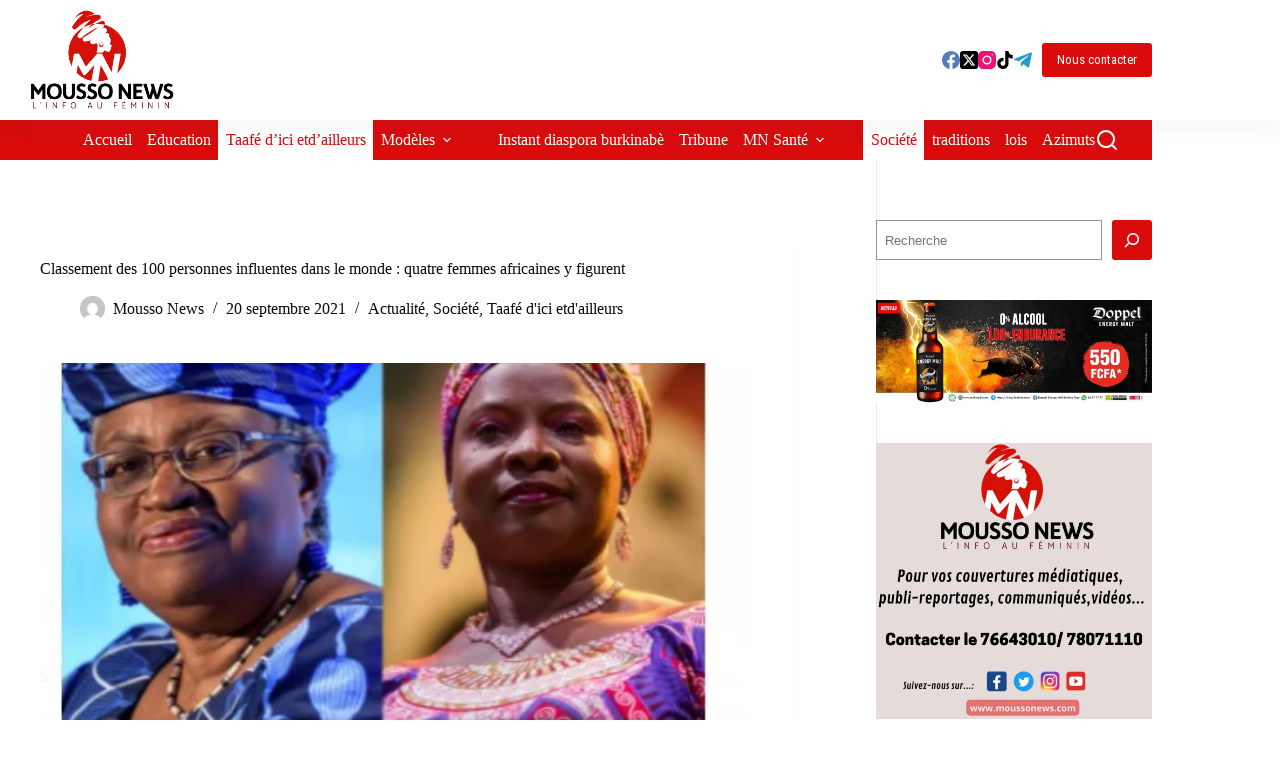

--- FILE ---
content_type: text/html; charset=UTF-8
request_url: https://www.moussonews.com/classement-des-100-personnes-influentes-dans-le-monde-quatre-femmes-africaines-y-figurent/
body_size: 29379
content:
<!doctype html>
<html lang="fr-FR" prefix="og: https://ogp.me/ns#">
<head>
	
	<meta charset="UTF-8">
	<meta name="viewport" content="width=device-width, initial-scale=1, maximum-scale=5, viewport-fit=cover">
	<link rel="profile" href="https://gmpg.org/xfn/11">

		<style>img:is([sizes="auto" i], [sizes^="auto," i]) { contain-intrinsic-size: 3000px 1500px }</style>
	
<!-- Optimisation des moteurs de recherche par Rank Math - https://rankmath.com/ -->
<title>Classement des 100 personnes influentes dans le monde : quatre femmes africaines y figurent - Mousso News</title>
<meta name="description" content="Etablie par le magazine américain Time, ce classement rassemble des personnalités du monde entier. Pour cette année 2021, ces femmes africaines dans le"/>
<meta name="robots" content="follow, index, max-snippet:-1, max-video-preview:-1, max-image-preview:large"/>
<link rel="canonical" href="https://www.moussonews.com/classement-des-100-personnes-influentes-dans-le-monde-quatre-femmes-africaines-y-figurent/" />
<meta property="og:locale" content="fr_FR" />
<meta property="og:type" content="article" />
<meta property="og:title" content="Classement des 100 personnes influentes dans le monde : quatre femmes africaines y figurent - Mousso News" />
<meta property="og:description" content="Etablie par le magazine américain Time, ce classement rassemble des personnalités du monde entier. Pour cette année 2021, ces femmes africaines dans le" />
<meta property="og:url" content="https://www.moussonews.com/classement-des-100-personnes-influentes-dans-le-monde-quatre-femmes-africaines-y-figurent/" />
<meta property="og:site_name" content="Mousso News" />
<meta property="article:publisher" content="https://www.facebook.com/MoussoNews/" />
<meta property="article:section" content="Actualité" />
<meta property="og:image" content="https://www.moussonews.com/wp-content/uploads/2021/09/100.png" />
<meta property="og:image:secure_url" content="https://www.moussonews.com/wp-content/uploads/2021/09/100.png" />
<meta property="og:image:width" content="429" />
<meta property="og:image:height" content="616" />
<meta property="og:image:alt" content="Classement des 100 personnes influentes dans le monde : quatre femmes africaines y figurent" />
<meta property="og:image:type" content="image/png" />
<meta property="article:published_time" content="2021-09-20T16:51:35+00:00" />
<meta name="twitter:card" content="summary_large_image" />
<meta name="twitter:title" content="Classement des 100 personnes influentes dans le monde : quatre femmes africaines y figurent - Mousso News" />
<meta name="twitter:description" content="Etablie par le magazine américain Time, ce classement rassemble des personnalités du monde entier. Pour cette année 2021, ces femmes africaines dans le" />
<meta name="twitter:image" content="https://www.moussonews.com/wp-content/uploads/2021/09/100.png" />
<meta name="twitter:label1" content="Écrit par" />
<meta name="twitter:data1" content="Mousso News" />
<meta name="twitter:label2" content="Temps de lecture" />
<meta name="twitter:data2" content="1 minute" />
<script type="application/ld+json" class="rank-math-schema">{"@context":"https://schema.org","@graph":[{"@type":["NewsMediaOrganization","Organization"],"@id":"https://www.moussonews.com/#organization","name":"Mousso News","url":"https://www.moussonews.com","sameAs":["https://www.facebook.com/MoussoNews/"],"logo":{"@type":"ImageObject","@id":"https://www.moussonews.com/#logo","url":"https://www.moussonews.com/wp-content/uploads/2022/02/cropped-LOGO-MOUSSO-NEWS-transparent.png","contentUrl":"https://www.moussonews.com/wp-content/uploads/2022/02/cropped-LOGO-MOUSSO-NEWS-transparent.png","caption":"Mousso News","inLanguage":"fr-FR","width":"2362","height":"1199"}},{"@type":"WebSite","@id":"https://www.moussonews.com/#website","url":"https://www.moussonews.com","name":"Mousso News","alternateName":"L\\'info au f\u00e9minin","publisher":{"@id":"https://www.moussonews.com/#organization"},"inLanguage":"fr-FR"},{"@type":"ImageObject","@id":"https://www.moussonews.com/wp-content/uploads/2021/09/100.png","url":"https://www.moussonews.com/wp-content/uploads/2021/09/100.png","width":"429","height":"616","inLanguage":"fr-FR"},{"@type":"BreadcrumbList","@id":"https://www.moussonews.com/classement-des-100-personnes-influentes-dans-le-monde-quatre-femmes-africaines-y-figurent/#breadcrumb","itemListElement":[{"@type":"ListItem","position":"1","item":{"@id":"http://www.moussonews.com","name":"Home"}},{"@type":"ListItem","position":"2","item":{"@id":"https://www.moussonews.com/category/actualite/","name":"Actualit\u00e9"}},{"@type":"ListItem","position":"3","item":{"@id":"https://www.moussonews.com/classement-des-100-personnes-influentes-dans-le-monde-quatre-femmes-africaines-y-figurent/","name":"Classement des 100 personnes influentes dans le monde : quatre femmes africaines y figurent"}}]},{"@type":"WebPage","@id":"https://www.moussonews.com/classement-des-100-personnes-influentes-dans-le-monde-quatre-femmes-africaines-y-figurent/#webpage","url":"https://www.moussonews.com/classement-des-100-personnes-influentes-dans-le-monde-quatre-femmes-africaines-y-figurent/","name":"Classement des 100 personnes influentes dans le monde : quatre femmes africaines y figurent - Mousso News","datePublished":"2021-09-20T16:51:35+00:00","dateModified":"2021-09-20T16:51:35+00:00","isPartOf":{"@id":"https://www.moussonews.com/#website"},"primaryImageOfPage":{"@id":"https://www.moussonews.com/wp-content/uploads/2021/09/100.png"},"inLanguage":"fr-FR","breadcrumb":{"@id":"https://www.moussonews.com/classement-des-100-personnes-influentes-dans-le-monde-quatre-femmes-africaines-y-figurent/#breadcrumb"}},{"@type":"Person","@id":"https://www.moussonews.com/author/basseratou/","name":"Mousso News","url":"https://www.moussonews.com/author/basseratou/","image":{"@type":"ImageObject","@id":"https://secure.gravatar.com/avatar/4daa34a68e4c0ef663c9d5207c0d5e49962037d556d4546bb2470abe83a372f4?s=96&amp;d=mm&amp;r=g","url":"https://secure.gravatar.com/avatar/4daa34a68e4c0ef663c9d5207c0d5e49962037d556d4546bb2470abe83a372f4?s=96&amp;d=mm&amp;r=g","caption":"Mousso News","inLanguage":"fr-FR"},"sameAs":["http://wwww.femmedufaso.com"],"worksFor":{"@id":"https://www.moussonews.com/#organization"}},{"@type":"NewsArticle","headline":"Classement des 100 personnes influentes dans le monde : quatre femmes africaines y figurent - Mousso News","datePublished":"2021-09-20T16:51:35+00:00","dateModified":"2021-09-20T16:51:35+00:00","articleSection":"Actualit\u00e9, Soci\u00e9t\u00e9, Taaf\u00e9 d'ici etd'ailleurs","author":{"@id":"https://www.moussonews.com/author/basseratou/","name":"Mousso News"},"publisher":{"@id":"https://www.moussonews.com/#organization"},"description":"Etablie par le magazine am\u00e9ricain Time, ce classement rassemble des personnalit\u00e9s du monde entier. Pour cette ann\u00e9e 2021, ces femmes africaines dans le","name":"Classement des 100 personnes influentes dans le monde : quatre femmes africaines y figurent - Mousso News","@id":"https://www.moussonews.com/classement-des-100-personnes-influentes-dans-le-monde-quatre-femmes-africaines-y-figurent/#richSnippet","isPartOf":{"@id":"https://www.moussonews.com/classement-des-100-personnes-influentes-dans-le-monde-quatre-femmes-africaines-y-figurent/#webpage"},"image":{"@id":"https://www.moussonews.com/wp-content/uploads/2021/09/100.png"},"inLanguage":"fr-FR","mainEntityOfPage":{"@id":"https://www.moussonews.com/classement-des-100-personnes-influentes-dans-le-monde-quatre-femmes-africaines-y-figurent/#webpage"}}]}</script>
<!-- /Extension Rank Math WordPress SEO -->

<link rel='dns-prefetch' href='//www.googletagmanager.com' />
<link rel='dns-prefetch' href='//fonts.googleapis.com' />
<link rel='dns-prefetch' href='//pagead2.googlesyndication.com' />
<link rel="alternate" type="application/rss+xml" title="Mousso News &raquo; Flux" href="https://www.moussonews.com/feed/" />
<link rel="alternate" type="application/rss+xml" title="Mousso News &raquo; Flux des commentaires" href="https://www.moussonews.com/comments/feed/" />
<link rel="alternate" type="application/rss+xml" title="Mousso News &raquo; Classement des 100 personnes influentes dans le monde : quatre femmes africaines y figurent Flux des commentaires" href="https://www.moussonews.com/classement-des-100-personnes-influentes-dans-le-monde-quatre-femmes-africaines-y-figurent/feed/" />
<!-- www.moussonews.com is managing ads with Advanced Ads 2.0.13 – https://wpadvancedads.com/ --><script id="mouss-ready">
			window.advanced_ads_ready=function(e,a){a=a||"complete";var d=function(e){return"interactive"===a?"loading"!==e:"complete"===e};d(document.readyState)?e():document.addEventListener("readystatechange",(function(a){d(a.target.readyState)&&e()}),{once:"interactive"===a})},window.advanced_ads_ready_queue=window.advanced_ads_ready_queue||[];		</script>
		<link rel='stylesheet' id='blocksy-dynamic-global-css' href='https://www.moussonews.com/wp-content/uploads/blocksy/css/global.css?ver=64147' media='all' />
<link rel='stylesheet' id='wp-block-library-css' href='https://www.moussonews.com/wp-includes/css/dist/block-library/style.min.css?ver=6.8.3' media='all' />
<style id='global-styles-inline-css'>
:root{--wp--preset--aspect-ratio--square: 1;--wp--preset--aspect-ratio--4-3: 4/3;--wp--preset--aspect-ratio--3-4: 3/4;--wp--preset--aspect-ratio--3-2: 3/2;--wp--preset--aspect-ratio--2-3: 2/3;--wp--preset--aspect-ratio--16-9: 16/9;--wp--preset--aspect-ratio--9-16: 9/16;--wp--preset--color--black: #000000;--wp--preset--color--cyan-bluish-gray: #abb8c3;--wp--preset--color--white: #ffffff;--wp--preset--color--pale-pink: #f78da7;--wp--preset--color--vivid-red: #cf2e2e;--wp--preset--color--luminous-vivid-orange: #ff6900;--wp--preset--color--luminous-vivid-amber: #fcb900;--wp--preset--color--light-green-cyan: #7bdcb5;--wp--preset--color--vivid-green-cyan: #00d084;--wp--preset--color--pale-cyan-blue: #8ed1fc;--wp--preset--color--vivid-cyan-blue: #0693e3;--wp--preset--color--vivid-purple: #9b51e0;--wp--preset--color--palette-color-1: var(--theme-palette-color-1, #d90B0B);--wp--preset--color--palette-color-2: var(--theme-palette-color-2, #BF7F30);--wp--preset--color--palette-color-3: var(--theme-palette-color-3, #590212);--wp--preset--color--palette-color-4: var(--theme-palette-color-4, #0D0D0D);--wp--preset--color--palette-color-5: var(--theme-palette-color-5, #F2F2F2);--wp--preset--color--palette-color-6: var(--theme-palette-color-6, #f3f4f7);--wp--preset--color--palette-color-7: var(--theme-palette-color-7, #FBFBFC);--wp--preset--color--palette-color-8: var(--theme-palette-color-8, #ffffff);--wp--preset--gradient--vivid-cyan-blue-to-vivid-purple: linear-gradient(135deg,rgba(6,147,227,1) 0%,rgb(155,81,224) 100%);--wp--preset--gradient--light-green-cyan-to-vivid-green-cyan: linear-gradient(135deg,rgb(122,220,180) 0%,rgb(0,208,130) 100%);--wp--preset--gradient--luminous-vivid-amber-to-luminous-vivid-orange: linear-gradient(135deg,rgba(252,185,0,1) 0%,rgba(255,105,0,1) 100%);--wp--preset--gradient--luminous-vivid-orange-to-vivid-red: linear-gradient(135deg,rgba(255,105,0,1) 0%,rgb(207,46,46) 100%);--wp--preset--gradient--very-light-gray-to-cyan-bluish-gray: linear-gradient(135deg,rgb(238,238,238) 0%,rgb(169,184,195) 100%);--wp--preset--gradient--cool-to-warm-spectrum: linear-gradient(135deg,rgb(74,234,220) 0%,rgb(151,120,209) 20%,rgb(207,42,186) 40%,rgb(238,44,130) 60%,rgb(251,105,98) 80%,rgb(254,248,76) 100%);--wp--preset--gradient--blush-light-purple: linear-gradient(135deg,rgb(255,206,236) 0%,rgb(152,150,240) 100%);--wp--preset--gradient--blush-bordeaux: linear-gradient(135deg,rgb(254,205,165) 0%,rgb(254,45,45) 50%,rgb(107,0,62) 100%);--wp--preset--gradient--luminous-dusk: linear-gradient(135deg,rgb(255,203,112) 0%,rgb(199,81,192) 50%,rgb(65,88,208) 100%);--wp--preset--gradient--pale-ocean: linear-gradient(135deg,rgb(255,245,203) 0%,rgb(182,227,212) 50%,rgb(51,167,181) 100%);--wp--preset--gradient--electric-grass: linear-gradient(135deg,rgb(202,248,128) 0%,rgb(113,206,126) 100%);--wp--preset--gradient--midnight: linear-gradient(135deg,rgb(2,3,129) 0%,rgb(40,116,252) 100%);--wp--preset--gradient--juicy-peach: linear-gradient(to right, #ffecd2 0%, #fcb69f 100%);--wp--preset--gradient--young-passion: linear-gradient(to right, #ff8177 0%, #ff867a 0%, #ff8c7f 21%, #f99185 52%, #cf556c 78%, #b12a5b 100%);--wp--preset--gradient--true-sunset: linear-gradient(to right, #fa709a 0%, #fee140 100%);--wp--preset--gradient--morpheus-den: linear-gradient(to top, #30cfd0 0%, #330867 100%);--wp--preset--gradient--plum-plate: linear-gradient(135deg, #667eea 0%, #764ba2 100%);--wp--preset--gradient--aqua-splash: linear-gradient(15deg, #13547a 0%, #80d0c7 100%);--wp--preset--gradient--love-kiss: linear-gradient(to top, #ff0844 0%, #ffb199 100%);--wp--preset--gradient--new-retrowave: linear-gradient(to top, #3b41c5 0%, #a981bb 49%, #ffc8a9 100%);--wp--preset--gradient--plum-bath: linear-gradient(to top, #cc208e 0%, #6713d2 100%);--wp--preset--gradient--high-flight: linear-gradient(to right, #0acffe 0%, #495aff 100%);--wp--preset--gradient--teen-party: linear-gradient(-225deg, #FF057C 0%, #8D0B93 50%, #321575 100%);--wp--preset--gradient--fabled-sunset: linear-gradient(-225deg, #231557 0%, #44107A 29%, #FF1361 67%, #FFF800 100%);--wp--preset--gradient--arielle-smile: radial-gradient(circle 248px at center, #16d9e3 0%, #30c7ec 47%, #46aef7 100%);--wp--preset--gradient--itmeo-branding: linear-gradient(180deg, #2af598 0%, #009efd 100%);--wp--preset--gradient--deep-blue: linear-gradient(to right, #6a11cb 0%, #2575fc 100%);--wp--preset--gradient--strong-bliss: linear-gradient(to right, #f78ca0 0%, #f9748f 19%, #fd868c 60%, #fe9a8b 100%);--wp--preset--gradient--sweet-period: linear-gradient(to top, #3f51b1 0%, #5a55ae 13%, #7b5fac 25%, #8f6aae 38%, #a86aa4 50%, #cc6b8e 62%, #f18271 75%, #f3a469 87%, #f7c978 100%);--wp--preset--gradient--purple-division: linear-gradient(to top, #7028e4 0%, #e5b2ca 100%);--wp--preset--gradient--cold-evening: linear-gradient(to top, #0c3483 0%, #a2b6df 100%, #6b8cce 100%, #a2b6df 100%);--wp--preset--gradient--mountain-rock: linear-gradient(to right, #868f96 0%, #596164 100%);--wp--preset--gradient--desert-hump: linear-gradient(to top, #c79081 0%, #dfa579 100%);--wp--preset--gradient--ethernal-constance: linear-gradient(to top, #09203f 0%, #537895 100%);--wp--preset--gradient--happy-memories: linear-gradient(-60deg, #ff5858 0%, #f09819 100%);--wp--preset--gradient--grown-early: linear-gradient(to top, #0ba360 0%, #3cba92 100%);--wp--preset--gradient--morning-salad: linear-gradient(-225deg, #B7F8DB 0%, #50A7C2 100%);--wp--preset--gradient--night-call: linear-gradient(-225deg, #AC32E4 0%, #7918F2 48%, #4801FF 100%);--wp--preset--gradient--mind-crawl: linear-gradient(-225deg, #473B7B 0%, #3584A7 51%, #30D2BE 100%);--wp--preset--gradient--angel-care: linear-gradient(-225deg, #FFE29F 0%, #FFA99F 48%, #FF719A 100%);--wp--preset--gradient--juicy-cake: linear-gradient(to top, #e14fad 0%, #f9d423 100%);--wp--preset--gradient--rich-metal: linear-gradient(to right, #d7d2cc 0%, #304352 100%);--wp--preset--gradient--mole-hall: linear-gradient(-20deg, #616161 0%, #9bc5c3 100%);--wp--preset--gradient--cloudy-knoxville: linear-gradient(120deg, #fdfbfb 0%, #ebedee 100%);--wp--preset--gradient--soft-grass: linear-gradient(to top, #c1dfc4 0%, #deecdd 100%);--wp--preset--gradient--saint-petersburg: linear-gradient(135deg, #f5f7fa 0%, #c3cfe2 100%);--wp--preset--gradient--everlasting-sky: linear-gradient(135deg, #fdfcfb 0%, #e2d1c3 100%);--wp--preset--gradient--kind-steel: linear-gradient(-20deg, #e9defa 0%, #fbfcdb 100%);--wp--preset--gradient--over-sun: linear-gradient(60deg, #abecd6 0%, #fbed96 100%);--wp--preset--gradient--premium-white: linear-gradient(to top, #d5d4d0 0%, #d5d4d0 1%, #eeeeec 31%, #efeeec 75%, #e9e9e7 100%);--wp--preset--gradient--clean-mirror: linear-gradient(45deg, #93a5cf 0%, #e4efe9 100%);--wp--preset--gradient--wild-apple: linear-gradient(to top, #d299c2 0%, #fef9d7 100%);--wp--preset--gradient--snow-again: linear-gradient(to top, #e6e9f0 0%, #eef1f5 100%);--wp--preset--gradient--confident-cloud: linear-gradient(to top, #dad4ec 0%, #dad4ec 1%, #f3e7e9 100%);--wp--preset--gradient--glass-water: linear-gradient(to top, #dfe9f3 0%, white 100%);--wp--preset--gradient--perfect-white: linear-gradient(-225deg, #E3FDF5 0%, #FFE6FA 100%);--wp--preset--font-size--small: 13px;--wp--preset--font-size--medium: 20px;--wp--preset--font-size--large: clamp(22px, 1.375rem + ((1vw - 3.2px) * 0.625), 30px);--wp--preset--font-size--x-large: clamp(30px, 1.875rem + ((1vw - 3.2px) * 1.563), 50px);--wp--preset--font-size--xx-large: clamp(45px, 2.813rem + ((1vw - 3.2px) * 2.734), 80px);--wp--preset--spacing--20: 0.44rem;--wp--preset--spacing--30: 0.67rem;--wp--preset--spacing--40: 1rem;--wp--preset--spacing--50: 1.5rem;--wp--preset--spacing--60: 2.25rem;--wp--preset--spacing--70: 3.38rem;--wp--preset--spacing--80: 5.06rem;--wp--preset--shadow--natural: 6px 6px 9px rgba(0, 0, 0, 0.2);--wp--preset--shadow--deep: 12px 12px 50px rgba(0, 0, 0, 0.4);--wp--preset--shadow--sharp: 6px 6px 0px rgba(0, 0, 0, 0.2);--wp--preset--shadow--outlined: 6px 6px 0px -3px rgba(255, 255, 255, 1), 6px 6px rgba(0, 0, 0, 1);--wp--preset--shadow--crisp: 6px 6px 0px rgba(0, 0, 0, 1);}:root { --wp--style--global--content-size: var(--theme-block-max-width);--wp--style--global--wide-size: var(--theme-block-wide-max-width); }:where(body) { margin: 0; }.wp-site-blocks > .alignleft { float: left; margin-right: 2em; }.wp-site-blocks > .alignright { float: right; margin-left: 2em; }.wp-site-blocks > .aligncenter { justify-content: center; margin-left: auto; margin-right: auto; }:where(.wp-site-blocks) > * { margin-block-start: var(--theme-content-spacing); margin-block-end: 0; }:where(.wp-site-blocks) > :first-child { margin-block-start: 0; }:where(.wp-site-blocks) > :last-child { margin-block-end: 0; }:root { --wp--style--block-gap: var(--theme-content-spacing); }:root :where(.is-layout-flow) > :first-child{margin-block-start: 0;}:root :where(.is-layout-flow) > :last-child{margin-block-end: 0;}:root :where(.is-layout-flow) > *{margin-block-start: var(--theme-content-spacing);margin-block-end: 0;}:root :where(.is-layout-constrained) > :first-child{margin-block-start: 0;}:root :where(.is-layout-constrained) > :last-child{margin-block-end: 0;}:root :where(.is-layout-constrained) > *{margin-block-start: var(--theme-content-spacing);margin-block-end: 0;}:root :where(.is-layout-flex){gap: var(--theme-content-spacing);}:root :where(.is-layout-grid){gap: var(--theme-content-spacing);}.is-layout-flow > .alignleft{float: left;margin-inline-start: 0;margin-inline-end: 2em;}.is-layout-flow > .alignright{float: right;margin-inline-start: 2em;margin-inline-end: 0;}.is-layout-flow > .aligncenter{margin-left: auto !important;margin-right: auto !important;}.is-layout-constrained > .alignleft{float: left;margin-inline-start: 0;margin-inline-end: 2em;}.is-layout-constrained > .alignright{float: right;margin-inline-start: 2em;margin-inline-end: 0;}.is-layout-constrained > .aligncenter{margin-left: auto !important;margin-right: auto !important;}.is-layout-constrained > :where(:not(.alignleft):not(.alignright):not(.alignfull)){max-width: var(--wp--style--global--content-size);margin-left: auto !important;margin-right: auto !important;}.is-layout-constrained > .alignwide{max-width: var(--wp--style--global--wide-size);}body .is-layout-flex{display: flex;}.is-layout-flex{flex-wrap: wrap;align-items: center;}.is-layout-flex > :is(*, div){margin: 0;}body .is-layout-grid{display: grid;}.is-layout-grid > :is(*, div){margin: 0;}body{padding-top: 0px;padding-right: 0px;padding-bottom: 0px;padding-left: 0px;}.has-black-color{color: var(--wp--preset--color--black) !important;}.has-cyan-bluish-gray-color{color: var(--wp--preset--color--cyan-bluish-gray) !important;}.has-white-color{color: var(--wp--preset--color--white) !important;}.has-pale-pink-color{color: var(--wp--preset--color--pale-pink) !important;}.has-vivid-red-color{color: var(--wp--preset--color--vivid-red) !important;}.has-luminous-vivid-orange-color{color: var(--wp--preset--color--luminous-vivid-orange) !important;}.has-luminous-vivid-amber-color{color: var(--wp--preset--color--luminous-vivid-amber) !important;}.has-light-green-cyan-color{color: var(--wp--preset--color--light-green-cyan) !important;}.has-vivid-green-cyan-color{color: var(--wp--preset--color--vivid-green-cyan) !important;}.has-pale-cyan-blue-color{color: var(--wp--preset--color--pale-cyan-blue) !important;}.has-vivid-cyan-blue-color{color: var(--wp--preset--color--vivid-cyan-blue) !important;}.has-vivid-purple-color{color: var(--wp--preset--color--vivid-purple) !important;}.has-palette-color-1-color{color: var(--wp--preset--color--palette-color-1) !important;}.has-palette-color-2-color{color: var(--wp--preset--color--palette-color-2) !important;}.has-palette-color-3-color{color: var(--wp--preset--color--palette-color-3) !important;}.has-palette-color-4-color{color: var(--wp--preset--color--palette-color-4) !important;}.has-palette-color-5-color{color: var(--wp--preset--color--palette-color-5) !important;}.has-palette-color-6-color{color: var(--wp--preset--color--palette-color-6) !important;}.has-palette-color-7-color{color: var(--wp--preset--color--palette-color-7) !important;}.has-palette-color-8-color{color: var(--wp--preset--color--palette-color-8) !important;}.has-black-background-color{background-color: var(--wp--preset--color--black) !important;}.has-cyan-bluish-gray-background-color{background-color: var(--wp--preset--color--cyan-bluish-gray) !important;}.has-white-background-color{background-color: var(--wp--preset--color--white) !important;}.has-pale-pink-background-color{background-color: var(--wp--preset--color--pale-pink) !important;}.has-vivid-red-background-color{background-color: var(--wp--preset--color--vivid-red) !important;}.has-luminous-vivid-orange-background-color{background-color: var(--wp--preset--color--luminous-vivid-orange) !important;}.has-luminous-vivid-amber-background-color{background-color: var(--wp--preset--color--luminous-vivid-amber) !important;}.has-light-green-cyan-background-color{background-color: var(--wp--preset--color--light-green-cyan) !important;}.has-vivid-green-cyan-background-color{background-color: var(--wp--preset--color--vivid-green-cyan) !important;}.has-pale-cyan-blue-background-color{background-color: var(--wp--preset--color--pale-cyan-blue) !important;}.has-vivid-cyan-blue-background-color{background-color: var(--wp--preset--color--vivid-cyan-blue) !important;}.has-vivid-purple-background-color{background-color: var(--wp--preset--color--vivid-purple) !important;}.has-palette-color-1-background-color{background-color: var(--wp--preset--color--palette-color-1) !important;}.has-palette-color-2-background-color{background-color: var(--wp--preset--color--palette-color-2) !important;}.has-palette-color-3-background-color{background-color: var(--wp--preset--color--palette-color-3) !important;}.has-palette-color-4-background-color{background-color: var(--wp--preset--color--palette-color-4) !important;}.has-palette-color-5-background-color{background-color: var(--wp--preset--color--palette-color-5) !important;}.has-palette-color-6-background-color{background-color: var(--wp--preset--color--palette-color-6) !important;}.has-palette-color-7-background-color{background-color: var(--wp--preset--color--palette-color-7) !important;}.has-palette-color-8-background-color{background-color: var(--wp--preset--color--palette-color-8) !important;}.has-black-border-color{border-color: var(--wp--preset--color--black) !important;}.has-cyan-bluish-gray-border-color{border-color: var(--wp--preset--color--cyan-bluish-gray) !important;}.has-white-border-color{border-color: var(--wp--preset--color--white) !important;}.has-pale-pink-border-color{border-color: var(--wp--preset--color--pale-pink) !important;}.has-vivid-red-border-color{border-color: var(--wp--preset--color--vivid-red) !important;}.has-luminous-vivid-orange-border-color{border-color: var(--wp--preset--color--luminous-vivid-orange) !important;}.has-luminous-vivid-amber-border-color{border-color: var(--wp--preset--color--luminous-vivid-amber) !important;}.has-light-green-cyan-border-color{border-color: var(--wp--preset--color--light-green-cyan) !important;}.has-vivid-green-cyan-border-color{border-color: var(--wp--preset--color--vivid-green-cyan) !important;}.has-pale-cyan-blue-border-color{border-color: var(--wp--preset--color--pale-cyan-blue) !important;}.has-vivid-cyan-blue-border-color{border-color: var(--wp--preset--color--vivid-cyan-blue) !important;}.has-vivid-purple-border-color{border-color: var(--wp--preset--color--vivid-purple) !important;}.has-palette-color-1-border-color{border-color: var(--wp--preset--color--palette-color-1) !important;}.has-palette-color-2-border-color{border-color: var(--wp--preset--color--palette-color-2) !important;}.has-palette-color-3-border-color{border-color: var(--wp--preset--color--palette-color-3) !important;}.has-palette-color-4-border-color{border-color: var(--wp--preset--color--palette-color-4) !important;}.has-palette-color-5-border-color{border-color: var(--wp--preset--color--palette-color-5) !important;}.has-palette-color-6-border-color{border-color: var(--wp--preset--color--palette-color-6) !important;}.has-palette-color-7-border-color{border-color: var(--wp--preset--color--palette-color-7) !important;}.has-palette-color-8-border-color{border-color: var(--wp--preset--color--palette-color-8) !important;}.has-vivid-cyan-blue-to-vivid-purple-gradient-background{background: var(--wp--preset--gradient--vivid-cyan-blue-to-vivid-purple) !important;}.has-light-green-cyan-to-vivid-green-cyan-gradient-background{background: var(--wp--preset--gradient--light-green-cyan-to-vivid-green-cyan) !important;}.has-luminous-vivid-amber-to-luminous-vivid-orange-gradient-background{background: var(--wp--preset--gradient--luminous-vivid-amber-to-luminous-vivid-orange) !important;}.has-luminous-vivid-orange-to-vivid-red-gradient-background{background: var(--wp--preset--gradient--luminous-vivid-orange-to-vivid-red) !important;}.has-very-light-gray-to-cyan-bluish-gray-gradient-background{background: var(--wp--preset--gradient--very-light-gray-to-cyan-bluish-gray) !important;}.has-cool-to-warm-spectrum-gradient-background{background: var(--wp--preset--gradient--cool-to-warm-spectrum) !important;}.has-blush-light-purple-gradient-background{background: var(--wp--preset--gradient--blush-light-purple) !important;}.has-blush-bordeaux-gradient-background{background: var(--wp--preset--gradient--blush-bordeaux) !important;}.has-luminous-dusk-gradient-background{background: var(--wp--preset--gradient--luminous-dusk) !important;}.has-pale-ocean-gradient-background{background: var(--wp--preset--gradient--pale-ocean) !important;}.has-electric-grass-gradient-background{background: var(--wp--preset--gradient--electric-grass) !important;}.has-midnight-gradient-background{background: var(--wp--preset--gradient--midnight) !important;}.has-juicy-peach-gradient-background{background: var(--wp--preset--gradient--juicy-peach) !important;}.has-young-passion-gradient-background{background: var(--wp--preset--gradient--young-passion) !important;}.has-true-sunset-gradient-background{background: var(--wp--preset--gradient--true-sunset) !important;}.has-morpheus-den-gradient-background{background: var(--wp--preset--gradient--morpheus-den) !important;}.has-plum-plate-gradient-background{background: var(--wp--preset--gradient--plum-plate) !important;}.has-aqua-splash-gradient-background{background: var(--wp--preset--gradient--aqua-splash) !important;}.has-love-kiss-gradient-background{background: var(--wp--preset--gradient--love-kiss) !important;}.has-new-retrowave-gradient-background{background: var(--wp--preset--gradient--new-retrowave) !important;}.has-plum-bath-gradient-background{background: var(--wp--preset--gradient--plum-bath) !important;}.has-high-flight-gradient-background{background: var(--wp--preset--gradient--high-flight) !important;}.has-teen-party-gradient-background{background: var(--wp--preset--gradient--teen-party) !important;}.has-fabled-sunset-gradient-background{background: var(--wp--preset--gradient--fabled-sunset) !important;}.has-arielle-smile-gradient-background{background: var(--wp--preset--gradient--arielle-smile) !important;}.has-itmeo-branding-gradient-background{background: var(--wp--preset--gradient--itmeo-branding) !important;}.has-deep-blue-gradient-background{background: var(--wp--preset--gradient--deep-blue) !important;}.has-strong-bliss-gradient-background{background: var(--wp--preset--gradient--strong-bliss) !important;}.has-sweet-period-gradient-background{background: var(--wp--preset--gradient--sweet-period) !important;}.has-purple-division-gradient-background{background: var(--wp--preset--gradient--purple-division) !important;}.has-cold-evening-gradient-background{background: var(--wp--preset--gradient--cold-evening) !important;}.has-mountain-rock-gradient-background{background: var(--wp--preset--gradient--mountain-rock) !important;}.has-desert-hump-gradient-background{background: var(--wp--preset--gradient--desert-hump) !important;}.has-ethernal-constance-gradient-background{background: var(--wp--preset--gradient--ethernal-constance) !important;}.has-happy-memories-gradient-background{background: var(--wp--preset--gradient--happy-memories) !important;}.has-grown-early-gradient-background{background: var(--wp--preset--gradient--grown-early) !important;}.has-morning-salad-gradient-background{background: var(--wp--preset--gradient--morning-salad) !important;}.has-night-call-gradient-background{background: var(--wp--preset--gradient--night-call) !important;}.has-mind-crawl-gradient-background{background: var(--wp--preset--gradient--mind-crawl) !important;}.has-angel-care-gradient-background{background: var(--wp--preset--gradient--angel-care) !important;}.has-juicy-cake-gradient-background{background: var(--wp--preset--gradient--juicy-cake) !important;}.has-rich-metal-gradient-background{background: var(--wp--preset--gradient--rich-metal) !important;}.has-mole-hall-gradient-background{background: var(--wp--preset--gradient--mole-hall) !important;}.has-cloudy-knoxville-gradient-background{background: var(--wp--preset--gradient--cloudy-knoxville) !important;}.has-soft-grass-gradient-background{background: var(--wp--preset--gradient--soft-grass) !important;}.has-saint-petersburg-gradient-background{background: var(--wp--preset--gradient--saint-petersburg) !important;}.has-everlasting-sky-gradient-background{background: var(--wp--preset--gradient--everlasting-sky) !important;}.has-kind-steel-gradient-background{background: var(--wp--preset--gradient--kind-steel) !important;}.has-over-sun-gradient-background{background: var(--wp--preset--gradient--over-sun) !important;}.has-premium-white-gradient-background{background: var(--wp--preset--gradient--premium-white) !important;}.has-clean-mirror-gradient-background{background: var(--wp--preset--gradient--clean-mirror) !important;}.has-wild-apple-gradient-background{background: var(--wp--preset--gradient--wild-apple) !important;}.has-snow-again-gradient-background{background: var(--wp--preset--gradient--snow-again) !important;}.has-confident-cloud-gradient-background{background: var(--wp--preset--gradient--confident-cloud) !important;}.has-glass-water-gradient-background{background: var(--wp--preset--gradient--glass-water) !important;}.has-perfect-white-gradient-background{background: var(--wp--preset--gradient--perfect-white) !important;}.has-small-font-size{font-size: var(--wp--preset--font-size--small) !important;}.has-medium-font-size{font-size: var(--wp--preset--font-size--medium) !important;}.has-large-font-size{font-size: var(--wp--preset--font-size--large) !important;}.has-x-large-font-size{font-size: var(--wp--preset--font-size--x-large) !important;}.has-xx-large-font-size{font-size: var(--wp--preset--font-size--xx-large) !important;}
:root :where(.wp-block-pullquote){font-size: clamp(0.984em, 0.984rem + ((1vw - 0.2em) * 0.645), 1.5em);line-height: 1.6;}
</style>
<link rel='stylesheet' id='wpa-css-css' href='https://www.moussonews.com/wp-content/plugins/honeypot/includes/css/wpa.css?ver=2.3.04' media='all' />
<style id='wpxpo-global-style-inline-css'>
:root { --preset-color1: #037fff --preset-color2: #026fe0 --preset-color3: #071323 --preset-color4: #132133 --preset-color5: #34495e --preset-color6: #787676 --preset-color7: #f0f2f3 --preset-color8: #f8f9fa --preset-color9: #ffffff }
</style>
<style id='ultp-preset-colors-style-inline-css'>
:root { --postx_preset_Base_1_color: #f4f4ff; --postx_preset_Base_2_color: #dddff8; --postx_preset_Base_3_color: #B4B4D6; --postx_preset_Primary_color: #3323f0; --postx_preset_Secondary_color: #4a5fff; --postx_preset_Tertiary_color: #FFFFFF; --postx_preset_Contrast_3_color: #545472; --postx_preset_Contrast_2_color: #262657; --postx_preset_Contrast_1_color: #10102e; --postx_preset_Over_Primary_color: #ffffff;  }
</style>
<style id='ultp-preset-gradient-style-inline-css'>
:root { --postx_preset_Primary_to_Secondary_to_Right_gradient: linear-gradient(90deg, var(--postx_preset_Primary_color) 0%, var(--postx_preset_Secondary_color) 100%); --postx_preset_Primary_to_Secondary_to_Bottom_gradient: linear-gradient(180deg, var(--postx_preset_Primary_color) 0%, var(--postx_preset_Secondary_color) 100%); --postx_preset_Secondary_to_Primary_to_Right_gradient: linear-gradient(90deg, var(--postx_preset_Secondary_color) 0%, var(--postx_preset_Primary_color) 100%); --postx_preset_Secondary_to_Primary_to_Bottom_gradient: linear-gradient(180deg, var(--postx_preset_Secondary_color) 0%, var(--postx_preset_Primary_color) 100%); --postx_preset_Cold_Evening_gradient: linear-gradient(0deg, rgb(12, 52, 131) 0%, rgb(162, 182, 223) 100%, rgb(107, 140, 206) 100%, rgb(162, 182, 223) 100%); --postx_preset_Purple_Division_gradient: linear-gradient(0deg, rgb(112, 40, 228) 0%, rgb(229, 178, 202) 100%); --postx_preset_Over_Sun_gradient: linear-gradient(60deg, rgb(171, 236, 214) 0%, rgb(251, 237, 150) 100%); --postx_preset_Morning_Salad_gradient: linear-gradient(-255deg, rgb(183, 248, 219) 0%, rgb(80, 167, 194) 100%); --postx_preset_Fabled_Sunset_gradient: linear-gradient(-270deg, rgb(35, 21, 87) 0%, rgb(68, 16, 122) 29%, rgb(255, 19, 97) 67%, rgb(255, 248, 0) 100%);  }
</style>
<style id='ultp-preset-typo-style-inline-css'>
@import url('https://fonts.googleapis.com/css?family=Roboto:100,100i,300,300i,400,400i,500,500i,700,700i,900,900i'); :root { --postx_preset_Heading_typo_font_family: Roboto; --postx_preset_Heading_typo_font_family_type: sans-serif; --postx_preset_Heading_typo_font_weight: 600; --postx_preset_Heading_typo_text_transform: capitalize; --postx_preset_Body_and_Others_typo_font_family: Roboto; --postx_preset_Body_and_Others_typo_font_family_type: sans-serif; --postx_preset_Body_and_Others_typo_font_weight: 400; --postx_preset_Body_and_Others_typo_text_transform: lowercase; --postx_preset_body_typo_font_size_lg: 16px; --postx_preset_paragraph_1_typo_font_size_lg: 12px; --postx_preset_paragraph_2_typo_font_size_lg: 12px; --postx_preset_paragraph_3_typo_font_size_lg: 12px; --postx_preset_heading_h1_typo_font_size_lg: 42px; --postx_preset_heading_h2_typo_font_size_lg: 36px; --postx_preset_heading_h3_typo_font_size_lg: 30px; --postx_preset_heading_h4_typo_font_size_lg: 24px; --postx_preset_heading_h5_typo_font_size_lg: 20px; --postx_preset_heading_h6_typo_font_size_lg: 16px; }
</style>
<link rel='stylesheet' id='blocksy-fonts-font-source-google-css' href='https://fonts.googleapis.com/css2?family=Open%20Sans:wght@400;500;600;700&#038;family=Roboto%20Condensed:wght@400;700&#038;display=swap' media='all' />
<link rel='stylesheet' id='ct-main-styles-css' href='https://www.moussonews.com/wp-content/themes/blocksy/static/bundle/main.min.css?ver=2.1.18' media='all' />
<link rel='stylesheet' id='ct-page-title-styles-css' href='https://www.moussonews.com/wp-content/themes/blocksy/static/bundle/page-title.min.css?ver=2.1.18' media='all' />
<link rel='stylesheet' id='ct-sidebar-styles-css' href='https://www.moussonews.com/wp-content/themes/blocksy/static/bundle/sidebar.min.css?ver=2.1.18' media='all' />
<link rel='stylesheet' id='ct-share-box-styles-css' href='https://www.moussonews.com/wp-content/themes/blocksy/static/bundle/share-box.min.css?ver=2.1.18' media='all' />
<link rel='stylesheet' id='ct-comments-styles-css' href='https://www.moussonews.com/wp-content/themes/blocksy/static/bundle/comments.min.css?ver=2.1.18' media='all' />
<link rel='stylesheet' id='__EPYT__style-css' href='https://www.moussonews.com/wp-content/plugins/youtube-embed-plus/styles/ytprefs.min.css?ver=14.2.3' media='all' />
<style id='__EPYT__style-inline-css'>

                .epyt-gallery-thumb {
                        width: 33.333%;
                }
                
</style>
<script src="https://www.moussonews.com/wp-includes/js/jquery/jquery.min.js?ver=3.7.1" id="jquery-core-js"></script>
<script src="https://www.moussonews.com/wp-includes/js/jquery/jquery-migrate.min.js?ver=3.4.1" id="jquery-migrate-js"></script>

<!-- Extrait de code de la balise Google (gtag.js) ajouté par Site Kit -->
<!-- Extrait Google Analytics ajouté par Site Kit -->
<script src="https://www.googletagmanager.com/gtag/js?id=GT-M3VTZWL" id="google_gtagjs-js" async></script>
<script id="google_gtagjs-js-after">
window.dataLayer = window.dataLayer || [];function gtag(){dataLayer.push(arguments);}
gtag("set","linker",{"domains":["www.moussonews.com"]});
gtag("js", new Date());
gtag("set", "developer_id.dZTNiMT", true);
gtag("config", "GT-M3VTZWL", {"googlesitekit_post_type":"post"});
</script>
<script id="__ytprefs__-js-extra">
var _EPYT_ = {"ajaxurl":"https:\/\/www.moussonews.com\/wp-admin\/admin-ajax.php","security":"fc29865de6","gallery_scrolloffset":"20","eppathtoscripts":"https:\/\/www.moussonews.com\/wp-content\/plugins\/youtube-embed-plus\/scripts\/","eppath":"https:\/\/www.moussonews.com\/wp-content\/plugins\/youtube-embed-plus\/","epresponsiveselector":"[\"iframe.__youtube_prefs__\",\"iframe[src*='youtube.com']\",\"iframe[src*='youtube-nocookie.com']\",\"iframe[data-ep-src*='youtube.com']\",\"iframe[data-ep-src*='youtube-nocookie.com']\",\"iframe[data-ep-gallerysrc*='youtube.com']\"]","epdovol":"1","version":"14.2.3","evselector":"iframe.__youtube_prefs__[src], iframe[src*=\"youtube.com\/embed\/\"], iframe[src*=\"youtube-nocookie.com\/embed\/\"]","ajax_compat":"","maxres_facade":"eager","ytapi_load":"light","pause_others":"","stopMobileBuffer":"1","facade_mode":"","not_live_on_channel":""};
</script>
<script src="https://www.moussonews.com/wp-content/plugins/youtube-embed-plus/scripts/ytprefs.min.js?ver=14.2.3" id="__ytprefs__-js"></script>
<link rel="https://api.w.org/" href="https://www.moussonews.com/wp-json/" /><link rel="alternate" title="JSON" type="application/json" href="https://www.moussonews.com/wp-json/wp/v2/posts/4869" /><link rel="EditURI" type="application/rsd+xml" title="RSD" href="https://www.moussonews.com/xmlrpc.php?rsd" />
<meta name="generator" content="WordPress 6.8.3" />
<link rel='shortlink' href='https://www.moussonews.com/?p=4869' />
<link rel="alternate" title="oEmbed (JSON)" type="application/json+oembed" href="https://www.moussonews.com/wp-json/oembed/1.0/embed?url=https%3A%2F%2Fwww.moussonews.com%2Fclassement-des-100-personnes-influentes-dans-le-monde-quatre-femmes-africaines-y-figurent%2F" />
<link rel="alternate" title="oEmbed (XML)" type="text/xml+oembed" href="https://www.moussonews.com/wp-json/oembed/1.0/embed?url=https%3A%2F%2Fwww.moussonews.com%2Fclassement-des-100-personnes-influentes-dans-le-monde-quatre-femmes-africaines-y-figurent%2F&#038;format=xml" />
<meta name="generator" content="Site Kit by Google 1.165.0" /><noscript><link rel='stylesheet' href='https://www.moussonews.com/wp-content/themes/blocksy/static/bundle/no-scripts.min.css' type='text/css'></noscript>

<!-- Balises Meta Google AdSense ajoutées par Site Kit -->
<meta name="google-adsense-platform-account" content="ca-host-pub-2644536267352236">
<meta name="google-adsense-platform-domain" content="sitekit.withgoogle.com">
<!-- Fin des balises Meta End Google AdSense ajoutées par Site Kit -->

<!-- Extrait Google Tag Manager ajouté par Site Kit -->
<script>
			( function( w, d, s, l, i ) {
				w[l] = w[l] || [];
				w[l].push( {'gtm.start': new Date().getTime(), event: 'gtm.js'} );
				var f = d.getElementsByTagName( s )[0],
					j = d.createElement( s ), dl = l != 'dataLayer' ? '&l=' + l : '';
				j.async = true;
				j.src = 'https://www.googletagmanager.com/gtm.js?id=' + i + dl;
				f.parentNode.insertBefore( j, f );
			} )( window, document, 'script', 'dataLayer', 'GTM-W6TRZN9Z' );
			
</script>

<!-- End Google Tag Manager snippet added by Site Kit -->

<!-- Extrait Google AdSense ajouté par Site Kit -->
<script async src="https://pagead2.googlesyndication.com/pagead/js/adsbygoogle.js?client=ca-pub-5042823857346912&amp;host=ca-host-pub-2644536267352236" crossorigin="anonymous"></script>

<!-- End Google AdSense snippet added by Site Kit -->
<link rel="icon" href="https://www.moussonews.com/wp-content/uploads/2022/01/cropped-cropped-logo-mousso-news-32x32.jpeg" sizes="32x32" />
<link rel="icon" href="https://www.moussonews.com/wp-content/uploads/2022/01/cropped-cropped-logo-mousso-news-192x192.jpeg" sizes="192x192" />
<link rel="apple-touch-icon" href="https://www.moussonews.com/wp-content/uploads/2022/01/cropped-cropped-logo-mousso-news-180x180.jpeg" />
<meta name="msapplication-TileImage" content="https://www.moussonews.com/wp-content/uploads/2022/01/cropped-cropped-logo-mousso-news-270x270.jpeg" />
	</head>


<body class="wp-singular post-template-default single single-post postid-4869 single-format-standard wp-custom-logo wp-embed-responsive wp-theme-blocksy postx-page aa-prefix-mouss-" data-link="type-2" data-prefix="single_blog_post" data-header="type-1" data-footer="type-1" itemscope="itemscope" itemtype="https://schema.org/Blog">

		<!-- Extrait Google Tag Manager (noscript) ajouté par Site Kit -->
		<noscript>
			<iframe src="https://www.googletagmanager.com/ns.html?id=GTM-W6TRZN9Z" height="0" width="0" style="display:none;visibility:hidden"></iframe>
		</noscript>
		<!-- End Google Tag Manager (noscript) snippet added by Site Kit -->
		<a class="skip-link screen-reader-text" href="#main">Passer au contenu</a><div class="ct-drawer-canvas" data-location="start">
		<div id="search-modal" class="ct-panel" data-behaviour="modal" role="dialog" aria-label="Modale de recherche" inert>
			<div class="ct-panel-actions">
				<button class="ct-toggle-close" data-type="type-1" aria-label="Fermer la modale de recherche">
					<svg class="ct-icon" width="12" height="12" viewBox="0 0 15 15"><path d="M1 15a1 1 0 01-.71-.29 1 1 0 010-1.41l5.8-5.8-5.8-5.8A1 1 0 011.7.29l5.8 5.8 5.8-5.8a1 1 0 011.41 1.41l-5.8 5.8 5.8 5.8a1 1 0 01-1.41 1.41l-5.8-5.8-5.8 5.8A1 1 0 011 15z"/></svg>				</button>
			</div>

			<div class="ct-panel-content">
				

<form role="search" method="get" class="ct-search-form"  action="https://www.moussonews.com/" aria-haspopup="listbox" data-live-results="thumbs">

	<input type="search" class="modal-field" placeholder="Rechercher" value="" name="s" autocomplete="off" title="Rechercher…" aria-label="Rechercher…">

	<div class="ct-search-form-controls">
		
		<button type="submit" class="wp-element-button" data-button="icon" aria-label="Bouton de recherche">
			<svg class="ct-icon ct-search-button-content" aria-hidden="true" width="15" height="15" viewBox="0 0 15 15"><path d="M14.8,13.7L12,11c0.9-1.2,1.5-2.6,1.5-4.2c0-3.7-3-6.8-6.8-6.8S0,3,0,6.8s3,6.8,6.8,6.8c1.6,0,3.1-0.6,4.2-1.5l2.8,2.8c0.1,0.1,0.3,0.2,0.5,0.2s0.4-0.1,0.5-0.2C15.1,14.5,15.1,14,14.8,13.7z M1.5,6.8c0-2.9,2.4-5.2,5.2-5.2S12,3.9,12,6.8S9.6,12,6.8,12S1.5,9.6,1.5,6.8z"/></svg>
			<span class="ct-ajax-loader">
				<svg viewBox="0 0 24 24">
					<circle cx="12" cy="12" r="10" opacity="0.2" fill="none" stroke="currentColor" stroke-miterlimit="10" stroke-width="2"/>

					<path d="m12,2c5.52,0,10,4.48,10,10" fill="none" stroke="currentColor" stroke-linecap="round" stroke-miterlimit="10" stroke-width="2">
						<animateTransform
							attributeName="transform"
							attributeType="XML"
							type="rotate"
							dur="0.6s"
							from="0 12 12"
							to="360 12 12"
							repeatCount="indefinite"
						/>
					</path>
				</svg>
			</span>
		</button>

					<input type="hidden" name="post_type" value="post">
		
		
		

		<input type="hidden" value="cbc61d2d82" class="ct-live-results-nonce">	</div>

			<div class="screen-reader-text" aria-live="polite" role="status">
			Aucun résultat		</div>
	
</form>


			</div>
		</div>

		<div id="offcanvas" class="ct-panel ct-header" data-behaviour="right-side" role="dialog" aria-label="Modale hors champ" inert=""><div class="ct-panel-inner">
		<div class="ct-panel-actions">
			
			<button class="ct-toggle-close" data-type="type-2" aria-label="Fermer le tiroir">
				<svg class="ct-icon" width="12" height="12" viewBox="0 0 15 15"><path d="M1 15a1 1 0 01-.71-.29 1 1 0 010-1.41l5.8-5.8-5.8-5.8A1 1 0 011.7.29l5.8 5.8 5.8-5.8a1 1 0 011.41 1.41l-5.8 5.8 5.8 5.8a1 1 0 01-1.41 1.41l-5.8-5.8-5.8 5.8A1 1 0 011 15z"/></svg>
			</button>
		</div>
		<div class="ct-panel-content" data-device="desktop"><div class="ct-panel-content-inner"></div></div><div class="ct-panel-content" data-device="mobile"><div class="ct-panel-content-inner">
<div
	class="ct-header-socials "
	data-id="socials">

	
		<div class="ct-social-box" data-color="official" data-icon-size="custom" data-icons-type="simple" >
			
			
							
				<a href="https://www.facebook.com/MoussoNews/" data-network="facebook" aria-label="Facebook" style="--official-color: #557dbc" target="_blank" rel="noopener noreferrer nofollow">
					<span class="ct-icon-container">
					<svg
					width="20px"
					height="20px"
					viewBox="0 0 20 20"
					aria-hidden="true">
						<path d="M20,10.1c0-5.5-4.5-10-10-10S0,4.5,0,10.1c0,5,3.7,9.1,8.4,9.9v-7H5.9v-2.9h2.5V7.9C8.4,5.4,9.9,4,12.2,4c1.1,0,2.2,0.2,2.2,0.2v2.5h-1.3c-1.2,0-1.6,0.8-1.6,1.6v1.9h2.8L13.9,13h-2.3v7C16.3,19.2,20,15.1,20,10.1z"/>
					</svg>
				</span>				</a>
							
				<a href="https://twitter.com/MoussoNews" data-network="twitter" aria-label="X (Twitter)" style="--official-color: #000000" target="_blank" rel="noopener noreferrer nofollow">
					<span class="ct-icon-container">
					<svg
					width="20px"
					height="20px"
					viewBox="0 0 20 20"
					aria-hidden="true">
						<path d="M2.9 0C1.3 0 0 1.3 0 2.9v14.3C0 18.7 1.3 20 2.9 20h14.3c1.6 0 2.9-1.3 2.9-2.9V2.9C20 1.3 18.7 0 17.1 0H2.9zm13.2 3.8L11.5 9l5.5 7.2h-4.3l-3.3-4.4-3.8 4.4H3.4l5-5.7-5.3-6.7h4.4l3 4 3.5-4h2.1zM14.4 15 6.8 5H5.6l7.7 10h1.1z"/>
					</svg>
				</span>				</a>
							
				<a href="https://www.instagram.com/moussonews/" data-network="instagram" aria-label="Instagram" style="--official-color: #ed1376" target="_blank" rel="noopener noreferrer nofollow">
					<span class="ct-icon-container">
					<svg
					width="20"
					height="20"
					viewBox="0 0 20 20"
					aria-hidden="true">
						<circle cx="10" cy="10" r="3.3"/>
						<path d="M14.2,0H5.8C2.6,0,0,2.6,0,5.8v8.3C0,17.4,2.6,20,5.8,20h8.3c3.2,0,5.8-2.6,5.8-5.8V5.8C20,2.6,17.4,0,14.2,0zM10,15c-2.8,0-5-2.2-5-5s2.2-5,5-5s5,2.2,5,5S12.8,15,10,15z M15.8,5C15.4,5,15,4.6,15,4.2s0.4-0.8,0.8-0.8s0.8,0.4,0.8,0.8S16.3,5,15.8,5z"/>
					</svg>
				</span>				</a>
							
				<a href="https://www.tiktok.com/@moussonews" data-network="tiktok" aria-label="TikTok" style="--official-color: #000000" target="_blank" rel="noopener noreferrer nofollow">
					<span class="ct-icon-container">
					<svg
					width="20px"
					height="20px"
					viewBox="0 0 20 20"
					aria-hidden="true">
						<path d="M18.2 4.5c-2.3-.2-4.1-1.9-4.4-4.2V0h-3.4v13.8c0 1.4-1.2 2.6-2.8 2.6-1.4 0-2.6-1.1-2.6-2.6s1.1-2.6 2.6-2.6h.2l.5.1V7.5h-.7c-3.4 0-6.2 2.8-6.2 6.2S4.2 20 7.7 20s6.2-2.8 6.2-6.2v-7c1.1 1.1 2.4 1.6 3.9 1.6h.8V4.6l-.4-.1z"/>
					</svg>
				</span>				</a>
							
				<a href="#" data-network="telegram" aria-label="Telegram" style="--official-color: #229cce" target="_blank" rel="noopener noreferrer nofollow">
					<span class="ct-icon-container">
					<svg
					width="20px"
					height="20px"
					viewBox="0 0 20 20"
					aria-hidden="true">
						<path d="M19.9,3.1l-3,14.2c-0.2,1-0.8,1.3-1.7,0.8l-4.6-3.4l-2.2,2.1c-0.2,0.2-0.5,0.5-0.9,0.5l0.3-4.7L16.4,5c0.4-0.3-0.1-0.5-0.6-0.2L5.3,11.4L0.7,10c-1-0.3-1-1,0.2-1.5l17.7-6.8C19.5,1.4,20.2,1.9,19.9,3.1z"/>
					</svg>
				</span>				</a>
			
			
					</div>

	
</div>

<nav
	class="mobile-menu menu-container has-submenu"
	data-id="mobile-menu" data-interaction="click" data-toggle-type="type-1" data-submenu-dots="yes"	aria-label="principal">

	<ul id="menu-principal-1" class=""><li class="menu-item menu-item-type-post_type menu-item-object-page menu-item-home menu-item-16449"><a href="https://www.moussonews.com/" class="ct-menu-link">Accueil</a></li>
<li class="menu-item menu-item-type-taxonomy menu-item-object-category menu-item-5451"><a href="https://www.moussonews.com/category/education/" class="ct-menu-link">Education</a></li>
<li class="menu-item menu-item-type-taxonomy menu-item-object-category current-post-ancestor current-menu-parent current-post-parent menu-item-5450"><a href="https://www.moussonews.com/category/taafe-dici-etdailleurs/" class="ct-menu-link">Taafé d&rsquo;ici etd&rsquo;ailleurs</a></li>
<li class="menu-item menu-item-type-taxonomy menu-item-object-category menu-item-has-children menu-item-2537"><span class="ct-sub-menu-parent"><a href="https://www.moussonews.com/category/modeles/" class="ct-menu-link">Modèles</a><button class="ct-toggle-dropdown-mobile" aria-label="Déplier le menu déroulant" aria-haspopup="true" aria-expanded="false"><svg class="ct-icon toggle-icon-1" width="15" height="15" viewBox="0 0 15 15" aria-hidden="true"><path d="M3.9,5.1l3.6,3.6l3.6-3.6l1.4,0.7l-5,5l-5-5L3.9,5.1z"/></svg></button></span>
<ul class="sub-menu">
	<li class="menu-item menu-item-type-taxonomy menu-item-object-category menu-item-7533"><a href="https://www.moussonews.com/category/modeles/entrepreneuriat-feminin/" class="ct-menu-link">Entrepreneuriat féminin</a></li>
</ul>
</li>
<li class="menu-item menu-item-type-taxonomy menu-item-object-category menu-item-12127"><a href="https://www.moussonews.com/category/instant-diaspora-burkinabe/" class="ct-menu-link">Instant diaspora burkinabè</a></li>
<li class="menu-item menu-item-type-taxonomy menu-item-object-category menu-item-2536"><a href="https://www.moussonews.com/category/tribune-de-femme/" class="ct-menu-link">Tribune</a></li>
<li class="menu-item menu-item-type-taxonomy menu-item-object-category menu-item-has-children menu-item-8226"><span class="ct-sub-menu-parent"><a href="https://www.moussonews.com/category/mn-sante/" class="ct-menu-link">MN Santé</a><button class="ct-toggle-dropdown-mobile" aria-label="Déplier le menu déroulant" aria-haspopup="true" aria-expanded="false"><svg class="ct-icon toggle-icon-1" width="15" height="15" viewBox="0 0 15 15" aria-hidden="true"><path d="M3.9,5.1l3.6,3.6l3.6-3.6l1.4,0.7l-5,5l-5-5L3.9,5.1z"/></svg></button></span>
<ul class="sub-menu">
	<li class="menu-item menu-item-type-taxonomy menu-item-object-category menu-item-2535"><a href="https://www.moussonews.com/category/mn-sante/sexangle/" class="ct-menu-link">Sex&rsquo;Angle</a></li>
</ul>
</li>
<li class="menu-item menu-item-type-taxonomy menu-item-object-category current-post-ancestor current-menu-parent current-post-parent menu-item-8227"><a href="https://www.moussonews.com/category/societe/" class="ct-menu-link">Société</a></li>
<li class="menu-item menu-item-type-taxonomy menu-item-object-category menu-item-5453"><a href="https://www.moussonews.com/category/femmes-et-traditions/" class="ct-menu-link">traditions</a></li>
<li class="menu-item menu-item-type-taxonomy menu-item-object-category menu-item-5452"><a href="https://www.moussonews.com/category/femmes-et-lois/" class="ct-menu-link">lois</a></li>
<li class="menu-item menu-item-type-taxonomy menu-item-object-category menu-item-5262"><a href="https://www.moussonews.com/category/azimuts/" class="ct-menu-link">Azimuts</a></li>
</ul></nav>


<div
	class="ct-header-cta"
	data-id="button">
	<a
		href="https://moussonews.com/contact/"
		class="ct-button"
		data-size="small" aria-label="Nous contacter" target="_blank" rel="noopener noreferrer nofollow">
		Nous contacter	</a>
</div>
</div></div></div></div></div>
<div id="main-container">
	<header id="header" class="ct-header" data-id="type-1" itemscope="" itemtype="https://schema.org/WPHeader"><div data-device="desktop"><div data-row="top" data-column-set="3"><div class="ct-container"><div data-column="start" data-placements="1"><div data-items="primary">
<div	class="site-branding"
	data-id="logo"		itemscope="itemscope" itemtype="https://schema.org/Organization">

			<a href="https://www.moussonews.com/" class="site-logo-container" rel="home" itemprop="url" ><img width="2362" height="1199" src="https://www.moussonews.com/wp-content/uploads/2022/02/cropped-LOGO-MOUSSO-NEWS-transparent.png" class="default-logo" alt="LOGO-MOUSSO-NEWS" decoding="async" fetchpriority="high" srcset="https://www.moussonews.com/wp-content/uploads/2022/02/cropped-LOGO-MOUSSO-NEWS-transparent.png 2362w, https://www.moussonews.com/wp-content/uploads/2022/02/cropped-LOGO-MOUSSO-NEWS-transparent-1024x520.png 1024w, https://www.moussonews.com/wp-content/uploads/2022/02/cropped-LOGO-MOUSSO-NEWS-transparent-768x390.png 768w, https://www.moussonews.com/wp-content/uploads/2022/02/cropped-LOGO-MOUSSO-NEWS-transparent-1536x780.png 1536w, https://www.moussonews.com/wp-content/uploads/2022/02/cropped-LOGO-MOUSSO-NEWS-transparent-2048x1040.png 2048w, https://www.moussonews.com/wp-content/uploads/2022/02/cropped-LOGO-MOUSSO-NEWS-transparent-570x289.png 570w, https://www.moussonews.com/wp-content/uploads/2022/02/cropped-LOGO-MOUSSO-NEWS-transparent-270x137.png 270w" sizes="(max-width: 2362px) 100vw, 2362px" /></a>	
	</div>

</div></div><div data-column="middle"><div data-items="">
<div
	class="ct-header-text "
	data-id="text">
	<div class="entry-content is-layout-flow">
			</div>
</div>
</div></div><div data-column="end" data-placements="1"><div data-items="primary">
<div
	class="ct-header-socials "
	data-id="socials">

	
		<div class="ct-social-box" data-color="official" data-icon-size="custom" data-icons-type="simple" >
			
			
							
				<a href="https://www.facebook.com/MoussoNews/" data-network="facebook" aria-label="Facebook" style="--official-color: #557dbc" target="_blank" rel="noopener noreferrer nofollow">
					<span class="ct-icon-container">
					<svg
					width="20px"
					height="20px"
					viewBox="0 0 20 20"
					aria-hidden="true">
						<path d="M20,10.1c0-5.5-4.5-10-10-10S0,4.5,0,10.1c0,5,3.7,9.1,8.4,9.9v-7H5.9v-2.9h2.5V7.9C8.4,5.4,9.9,4,12.2,4c1.1,0,2.2,0.2,2.2,0.2v2.5h-1.3c-1.2,0-1.6,0.8-1.6,1.6v1.9h2.8L13.9,13h-2.3v7C16.3,19.2,20,15.1,20,10.1z"/>
					</svg>
				</span>				</a>
							
				<a href="https://twitter.com/MoussoNews" data-network="twitter" aria-label="X (Twitter)" style="--official-color: #000000" target="_blank" rel="noopener noreferrer nofollow">
					<span class="ct-icon-container">
					<svg
					width="20px"
					height="20px"
					viewBox="0 0 20 20"
					aria-hidden="true">
						<path d="M2.9 0C1.3 0 0 1.3 0 2.9v14.3C0 18.7 1.3 20 2.9 20h14.3c1.6 0 2.9-1.3 2.9-2.9V2.9C20 1.3 18.7 0 17.1 0H2.9zm13.2 3.8L11.5 9l5.5 7.2h-4.3l-3.3-4.4-3.8 4.4H3.4l5-5.7-5.3-6.7h4.4l3 4 3.5-4h2.1zM14.4 15 6.8 5H5.6l7.7 10h1.1z"/>
					</svg>
				</span>				</a>
							
				<a href="https://www.instagram.com/moussonews/" data-network="instagram" aria-label="Instagram" style="--official-color: #ed1376" target="_blank" rel="noopener noreferrer nofollow">
					<span class="ct-icon-container">
					<svg
					width="20"
					height="20"
					viewBox="0 0 20 20"
					aria-hidden="true">
						<circle cx="10" cy="10" r="3.3"/>
						<path d="M14.2,0H5.8C2.6,0,0,2.6,0,5.8v8.3C0,17.4,2.6,20,5.8,20h8.3c3.2,0,5.8-2.6,5.8-5.8V5.8C20,2.6,17.4,0,14.2,0zM10,15c-2.8,0-5-2.2-5-5s2.2-5,5-5s5,2.2,5,5S12.8,15,10,15z M15.8,5C15.4,5,15,4.6,15,4.2s0.4-0.8,0.8-0.8s0.8,0.4,0.8,0.8S16.3,5,15.8,5z"/>
					</svg>
				</span>				</a>
							
				<a href="https://www.tiktok.com/@moussonews" data-network="tiktok" aria-label="TikTok" style="--official-color: #000000" target="_blank" rel="noopener noreferrer nofollow">
					<span class="ct-icon-container">
					<svg
					width="20px"
					height="20px"
					viewBox="0 0 20 20"
					aria-hidden="true">
						<path d="M18.2 4.5c-2.3-.2-4.1-1.9-4.4-4.2V0h-3.4v13.8c0 1.4-1.2 2.6-2.8 2.6-1.4 0-2.6-1.1-2.6-2.6s1.1-2.6 2.6-2.6h.2l.5.1V7.5h-.7c-3.4 0-6.2 2.8-6.2 6.2S4.2 20 7.7 20s6.2-2.8 6.2-6.2v-7c1.1 1.1 2.4 1.6 3.9 1.6h.8V4.6l-.4-.1z"/>
					</svg>
				</span>				</a>
							
				<a href="#" data-network="telegram" aria-label="Telegram" style="--official-color: #229cce" target="_blank" rel="noopener noreferrer nofollow">
					<span class="ct-icon-container">
					<svg
					width="20px"
					height="20px"
					viewBox="0 0 20 20"
					aria-hidden="true">
						<path d="M19.9,3.1l-3,14.2c-0.2,1-0.8,1.3-1.7,0.8l-4.6-3.4l-2.2,2.1c-0.2,0.2-0.5,0.5-0.9,0.5l0.3-4.7L16.4,5c0.4-0.3-0.1-0.5-0.6-0.2L5.3,11.4L0.7,10c-1-0.3-1-1,0.2-1.5l17.7-6.8C19.5,1.4,20.2,1.9,19.9,3.1z"/>
					</svg>
				</span>				</a>
			
			
					</div>

	
</div>

<div
	class="ct-header-cta"
	data-id="button">
	<a
		href="https://moussonews.com/contact/"
		class="ct-button"
		data-size="small" aria-label="Nous contacter" target="_blank" rel="noopener noreferrer nofollow">
		Nous contacter	</a>
</div>
</div></div></div></div><div data-row="middle:boxed" data-column-set="2"><div class="ct-container"><div data-column="start" data-placements="1"><div data-items="primary">
<nav
	id="header-menu-1"
	class="header-menu-1 menu-container"
	data-id="menu" data-interaction="hover"	data-menu="type-3"
	data-dropdown="type-1:simple"	data-stretch	data-responsive="no"	itemscope="" itemtype="https://schema.org/SiteNavigationElement"	aria-label="principal">

	<ul id="menu-principal" class="menu"><li id="menu-item-16449" class="menu-item menu-item-type-post_type menu-item-object-page menu-item-home menu-item-16449"><a href="https://www.moussonews.com/" class="ct-menu-link">Accueil</a></li>
<li id="menu-item-5451" class="menu-item menu-item-type-taxonomy menu-item-object-category menu-item-5451"><a href="https://www.moussonews.com/category/education/" class="ct-menu-link">Education</a></li>
<li id="menu-item-5450" class="menu-item menu-item-type-taxonomy menu-item-object-category current-post-ancestor current-menu-parent current-post-parent menu-item-5450"><a href="https://www.moussonews.com/category/taafe-dici-etdailleurs/" class="ct-menu-link">Taafé d&rsquo;ici etd&rsquo;ailleurs</a></li>
<li id="menu-item-2537" class="menu-item menu-item-type-taxonomy menu-item-object-category menu-item-has-children menu-item-2537 animated-submenu-block"><a href="https://www.moussonews.com/category/modeles/" class="ct-menu-link">Modèles<span class="ct-toggle-dropdown-desktop"><svg class="ct-icon" width="8" height="8" viewBox="0 0 15 15" aria-hidden="true"><path d="M2.1,3.2l5.4,5.4l5.4-5.4L15,4.3l-7.5,7.5L0,4.3L2.1,3.2z"/></svg></span></a><button class="ct-toggle-dropdown-desktop-ghost" aria-label="Déplier le menu déroulant" aria-haspopup="true" aria-expanded="false"></button>
<ul class="sub-menu">
	<li id="menu-item-7533" class="menu-item menu-item-type-taxonomy menu-item-object-category menu-item-7533"><a href="https://www.moussonews.com/category/modeles/entrepreneuriat-feminin/" class="ct-menu-link">Entrepreneuriat féminin</a></li>
</ul>
</li>
<li id="menu-item-12127" class="menu-item menu-item-type-taxonomy menu-item-object-category menu-item-12127"><a href="https://www.moussonews.com/category/instant-diaspora-burkinabe/" class="ct-menu-link">Instant diaspora burkinabè</a></li>
<li id="menu-item-2536" class="menu-item menu-item-type-taxonomy menu-item-object-category menu-item-2536"><a href="https://www.moussonews.com/category/tribune-de-femme/" class="ct-menu-link">Tribune</a></li>
<li id="menu-item-8226" class="menu-item menu-item-type-taxonomy menu-item-object-category menu-item-has-children menu-item-8226 animated-submenu-block"><a href="https://www.moussonews.com/category/mn-sante/" class="ct-menu-link">MN Santé<span class="ct-toggle-dropdown-desktop"><svg class="ct-icon" width="8" height="8" viewBox="0 0 15 15" aria-hidden="true"><path d="M2.1,3.2l5.4,5.4l5.4-5.4L15,4.3l-7.5,7.5L0,4.3L2.1,3.2z"/></svg></span></a><button class="ct-toggle-dropdown-desktop-ghost" aria-label="Déplier le menu déroulant" aria-haspopup="true" aria-expanded="false"></button>
<ul class="sub-menu">
	<li id="menu-item-2535" class="menu-item menu-item-type-taxonomy menu-item-object-category menu-item-2535"><a href="https://www.moussonews.com/category/mn-sante/sexangle/" class="ct-menu-link">Sex&rsquo;Angle</a></li>
</ul>
</li>
<li id="menu-item-8227" class="menu-item menu-item-type-taxonomy menu-item-object-category current-post-ancestor current-menu-parent current-post-parent menu-item-8227"><a href="https://www.moussonews.com/category/societe/" class="ct-menu-link">Société</a></li>
<li id="menu-item-5453" class="menu-item menu-item-type-taxonomy menu-item-object-category menu-item-5453"><a href="https://www.moussonews.com/category/femmes-et-traditions/" class="ct-menu-link">traditions</a></li>
<li id="menu-item-5452" class="menu-item menu-item-type-taxonomy menu-item-object-category menu-item-5452"><a href="https://www.moussonews.com/category/femmes-et-lois/" class="ct-menu-link">lois</a></li>
<li id="menu-item-5262" class="menu-item menu-item-type-taxonomy menu-item-object-category menu-item-5262"><a href="https://www.moussonews.com/category/azimuts/" class="ct-menu-link">Azimuts</a></li>
</ul></nav>

</div></div><div data-column="end" data-placements="1"><div data-items="primary">
<button
	class="ct-header-search ct-toggle "
	data-toggle-panel="#search-modal"
	aria-controls="search-modal"
	aria-label="Rechercher"
	data-label="bottom"
	data-id="search">

	<span class="ct-label ct-hidden-sm ct-hidden-md ct-hidden-lg" aria-hidden="true">Rechercher</span>

	<svg class="ct-icon" aria-hidden="true" width="15" height="15" viewBox="0 0 15 15"><path d="M14.8,13.7L12,11c0.9-1.2,1.5-2.6,1.5-4.2c0-3.7-3-6.8-6.8-6.8S0,3,0,6.8s3,6.8,6.8,6.8c1.6,0,3.1-0.6,4.2-1.5l2.8,2.8c0.1,0.1,0.3,0.2,0.5,0.2s0.4-0.1,0.5-0.2C15.1,14.5,15.1,14,14.8,13.7z M1.5,6.8c0-2.9,2.4-5.2,5.2-5.2S12,3.9,12,6.8S9.6,12,6.8,12S1.5,9.6,1.5,6.8z"/></svg></button>
</div></div></div></div></div><div data-device="mobile"><div data-row="middle:boxed" data-column-set="2"><div class="ct-container"><div data-column="start" data-placements="1"><div data-items="primary">
<div	class="site-branding"
	data-id="logo"		>

			<a href="https://www.moussonews.com/" class="site-logo-container" rel="home" itemprop="url" ><img width="2362" height="1199" src="https://www.moussonews.com/wp-content/uploads/2022/02/cropped-LOGO-MOUSSO-NEWS-transparent.png" class="default-logo" alt="LOGO-MOUSSO-NEWS" decoding="async" srcset="https://www.moussonews.com/wp-content/uploads/2022/02/cropped-LOGO-MOUSSO-NEWS-transparent.png 2362w, https://www.moussonews.com/wp-content/uploads/2022/02/cropped-LOGO-MOUSSO-NEWS-transparent-1024x520.png 1024w, https://www.moussonews.com/wp-content/uploads/2022/02/cropped-LOGO-MOUSSO-NEWS-transparent-768x390.png 768w, https://www.moussonews.com/wp-content/uploads/2022/02/cropped-LOGO-MOUSSO-NEWS-transparent-1536x780.png 1536w, https://www.moussonews.com/wp-content/uploads/2022/02/cropped-LOGO-MOUSSO-NEWS-transparent-2048x1040.png 2048w, https://www.moussonews.com/wp-content/uploads/2022/02/cropped-LOGO-MOUSSO-NEWS-transparent-570x289.png 570w, https://www.moussonews.com/wp-content/uploads/2022/02/cropped-LOGO-MOUSSO-NEWS-transparent-270x137.png 270w" sizes="(max-width: 2362px) 100vw, 2362px" /></a>	
	</div>

</div></div><div data-column="end" data-placements="1"><div data-items="primary">
<button
	class="ct-header-trigger ct-toggle "
	data-toggle-panel="#offcanvas"
	aria-controls="offcanvas"
	data-design="outline"
	data-label="right"
	aria-label="Menu"
	data-id="trigger">

	<span class="ct-label ct-hidden-lg" aria-hidden="true">Menu</span>

	<svg
		class="ct-icon"
		width="18" height="14" viewBox="0 0 18 14"
		data-type="type-2"
		aria-hidden="true">

		<rect y="0.00" width="18" height="1.7" rx="1"/>
		<rect y="6.15" width="18" height="1.7" rx="1"/>
		<rect y="12.3" width="18" height="1.7" rx="1"/>
	</svg>
</button>
</div></div></div></div></div></header>
	<main id="main" class="site-main hfeed" itemscope="itemscope" itemtype="https://schema.org/CreativeWork">

		
	<div
		class="ct-container"
		data-sidebar="right"				data-vertical-spacing="top:bottom">

		
		
	<article
		id="post-4869"
		class="post-4869 post type-post status-publish format-standard has-post-thumbnail hentry category-actualite category-societe category-taafe-dici-etdailleurs">

		
<div class="hero-section is-width-constrained" data-type="type-1">
			<header class="entry-header">
			<h1 class="page-title" itemprop="headline">Classement des 100 personnes influentes dans le monde : quatre femmes africaines y figurent</h1><ul class="entry-meta" data-type="simple:slash" ><li class="meta-author" itemprop="author" itemscope="" itemtype="https://schema.org/Person"><a href="https://www.moussonews.com/author/basseratou/" tabindex="-1" class="ct-media-container-static"><img decoding="async" src="https://secure.gravatar.com/avatar/4daa34a68e4c0ef663c9d5207c0d5e49962037d556d4546bb2470abe83a372f4?s=50&amp;d=mm&amp;r=g" width="25" height="25" style="height:25px" alt="Mousso News"></a><a class="ct-meta-element-author" href="https://www.moussonews.com/author/basseratou/" title="Articles par Mousso News" rel="author" itemprop="url"><span itemprop="name">Mousso News</span></a></li><li class="meta-date" itemprop="datePublished"><time class="ct-meta-element-date" datetime="2021-09-20T16:51:35+00:00">20 septembre 2021</time></li><li class="meta-categories" data-type="simple"><a href="https://www.moussonews.com/category/actualite/" rel="tag" class="ct-term-40">Actualité</a>, <a href="https://www.moussonews.com/category/societe/" rel="tag" class="ct-term-357">Société</a>, <a href="https://www.moussonews.com/category/taafe-dici-etdailleurs/" rel="tag" class="ct-term-27">Taafé d'ici etd'ailleurs</a></li></ul>		</header>
	</div><figure class="ct-featured-image "><div class="ct-media-container"><img width="429" height="616" src="https://www.moussonews.com/wp-content/uploads/2021/09/100.png" class="attachment-medium_large size-medium_large wp-post-image" alt="Classement des 100 personnes influentes dans le monde : quatre femmes africaines y figurent 1" loading="lazy" decoding="async" itemprop="image" style="aspect-ratio: 39/56;" title="Classement des 100 personnes influentes dans le monde : quatre femmes africaines y figurent 1"></div></figure>
		
		
		<div class="entry-content is-layout-flow">
			<p>Etablie par le magazine américain Time, ce classement rassemble des personnalités du monde entier. Pour cette année 2021, ces femmes africaines dans le classement se sont distinguées par leurs combats pour le bien-être de leur population.</p>
<p><strong>◼️Ngozi Okonjo-Iweala, directrice générale de l&rsquo;Organisation mondiale du commerce (OMC) &#8211; Nigeria</strong></p>
<p>Première femme et première africaine à diriger l’OMC, elle figure sur la liste, dans la catégorie des Leaders. Economiste chevronnée, Ngozi Okonjo-Iweala, est une des femmes les plus puissantes du Nigeria : deux fois ministre des finances et chef de la diplomatie du pays durant deux mois. Harry et Meghan estiment que l&rsquo;influence de la première Africaine et première femme à diriger l&rsquo;Organisation mondiale du commerce a contribué à vacciner entièrement « un peu plus d&rsquo;un quart de la population mondiale, qui compte près de 8 milliards d&rsquo;habitants ».</p>
<p><strong>◼️Angelique Kidjo, chanteuse &#8211; Benin</strong></p>
<p>Grande icône de la musique mondiale,<br />
Angélique Kidjo est classée sur cette liste dans la catégorie des Titans. Lauréate des Grammy Awards et de l&rsquo;Académie Charles Cros, Angélique Kidjo est aussi honorée du titre de docteur Honoris Causa par l&rsquo;Université Catholique de Louvain (UCL) en février 2020.A travers sa musique, Angélique Kidjo a démontré son engagement dans sa lutte pour les droits des femmes africaines.</p>
<p><strong>◼️Sara Menker, entrepreneure et spécialiste de la politique alimentaire (Ethiopie)</strong></p>
<p>Elle crée en 2014 Gro Intelligence, une plateforme axée sur les données qui relie les marchés alimentaires du monde et qui documente les informations sur le coût des exportations d&rsquo;avocats du Mexique et des grains de café</p>
<p><strong>◼️Phyllis Omido, activiste pour l&rsquo;environnement (Kenya)</strong></p>
<p>L&rsquo;activiste environnementale kenyane Phyllis Omido est célèbre pour avoir remporté un jugement accordant 12 millions de dollars à une communauté empoisonnée par la pollution au plomb d&rsquo;une usine à la périphérie de la ville côtière de Mombasa.</p>
<p>&nbsp;</p>
<p><strong>Par Benoit D.</strong></p>
		</div>

		
							
					
		<div class="ct-share-box is-width-constrained" data-location="bottom" data-type="type-2" >
			<span class="ct-module-title">Partagez</span>
			<div data-color="official" data-icons-type="custom:solid">
							
				<a href="https://www.facebook.com/sharer/sharer.php?u=https%3A%2F%2Fwww.moussonews.com%2Fclassement-des-100-personnes-influentes-dans-le-monde-quatre-femmes-africaines-y-figurent%2F" data-network="facebook" aria-label="Facebook" style="--official-color: #557dbc" rel="noopener noreferrer nofollow">
					<span class="ct-icon-container">
					<svg
					width="20px"
					height="20px"
					viewBox="0 0 20 20"
					aria-hidden="true">
						<path d="M20,10.1c0-5.5-4.5-10-10-10S0,4.5,0,10.1c0,5,3.7,9.1,8.4,9.9v-7H5.9v-2.9h2.5V7.9C8.4,5.4,9.9,4,12.2,4c1.1,0,2.2,0.2,2.2,0.2v2.5h-1.3c-1.2,0-1.6,0.8-1.6,1.6v1.9h2.8L13.9,13h-2.3v7C16.3,19.2,20,15.1,20,10.1z"/>
					</svg>
				</span>				</a>
							
				<a href="https://twitter.com/intent/tweet?url=https%3A%2F%2Fwww.moussonews.com%2Fclassement-des-100-personnes-influentes-dans-le-monde-quatre-femmes-africaines-y-figurent%2F&amp;text=Classement%20des%20100%20personnes%20influentes%20dans%20le%20monde%20%3A%20quatre%20femmes%20africaines%20y%20figurent" data-network="twitter" aria-label="X (Twitter)" style="--official-color: #000000" rel="noopener noreferrer nofollow">
					<span class="ct-icon-container">
					<svg
					width="20px"
					height="20px"
					viewBox="0 0 20 20"
					aria-hidden="true">
						<path d="M2.9 0C1.3 0 0 1.3 0 2.9v14.3C0 18.7 1.3 20 2.9 20h14.3c1.6 0 2.9-1.3 2.9-2.9V2.9C20 1.3 18.7 0 17.1 0H2.9zm13.2 3.8L11.5 9l5.5 7.2h-4.3l-3.3-4.4-3.8 4.4H3.4l5-5.7-5.3-6.7h4.4l3 4 3.5-4h2.1zM14.4 15 6.8 5H5.6l7.7 10h1.1z"/>
					</svg>
				</span>				</a>
							
				<a href="https://www.linkedin.com/shareArticle?url=https%3A%2F%2Fwww.moussonews.com%2Fclassement-des-100-personnes-influentes-dans-le-monde-quatre-femmes-africaines-y-figurent%2F&amp;title=Classement%20des%20100%20personnes%20influentes%20dans%20le%20monde%20%3A%20quatre%20femmes%20africaines%20y%20figurent" data-network="linkedin" aria-label="LinkedIn" style="--official-color: #1c86c6" rel="noopener noreferrer nofollow">
					<span class="ct-icon-container">
					<svg
					width="20px"
					height="20px"
					viewBox="0 0 20 20"
					aria-hidden="true">
						<path d="M18.6,0H1.4C0.6,0,0,0.6,0,1.4v17.1C0,19.4,0.6,20,1.4,20h17.1c0.8,0,1.4-0.6,1.4-1.4V1.4C20,0.6,19.4,0,18.6,0z M6,17.1h-3V7.6h3L6,17.1L6,17.1zM4.6,6.3c-1,0-1.7-0.8-1.7-1.7s0.8-1.7,1.7-1.7c0.9,0,1.7,0.8,1.7,1.7C6.3,5.5,5.5,6.3,4.6,6.3z M17.2,17.1h-3v-4.6c0-1.1,0-2.5-1.5-2.5c-1.5,0-1.8,1.2-1.8,2.5v4.7h-3V7.6h2.8v1.3h0c0.4-0.8,1.4-1.5,2.8-1.5c3,0,3.6,2,3.6,4.5V17.1z"/>
					</svg>
				</span>				</a>
							
				<a href="whatsapp://send?text=https%3A%2F%2Fwww.moussonews.com%2Fclassement-des-100-personnes-influentes-dans-le-monde-quatre-femmes-africaines-y-figurent%2F" data-network="whatsapp" aria-label="WhatsApp" style="--official-color: #5bba67" rel="noopener noreferrer nofollow">
					<span class="ct-icon-container">
					<svg
					width="20px"
					height="20px"
					viewBox="0 0 20 20"
					aria-hidden="true">
						<path d="M10,0C4.5,0,0,4.5,0,10c0,1.9,0.5,3.6,1.4,5.1L0.1,20l5-1.3C6.5,19.5,8.2,20,10,20c5.5,0,10-4.5,10-10S15.5,0,10,0zM6.6,5.3c0.2,0,0.3,0,0.5,0c0.2,0,0.4,0,0.6,0.4c0.2,0.5,0.7,1.7,0.8,1.8c0.1,0.1,0.1,0.3,0,0.4C8.3,8.2,8.3,8.3,8.1,8.5C8,8.6,7.9,8.8,7.8,8.9C7.7,9,7.5,9.1,7.7,9.4c0.1,0.2,0.6,1.1,1.4,1.7c0.9,0.8,1.7,1.1,2,1.2c0.2,0.1,0.4,0.1,0.5-0.1c0.1-0.2,0.6-0.7,0.8-1c0.2-0.2,0.3-0.2,0.6-0.1c0.2,0.1,1.4,0.7,1.7,0.8s0.4,0.2,0.5,0.3c0.1,0.1,0.1,0.6-0.1,1.2c-0.2,0.6-1.2,1.1-1.7,1.2c-0.5,0-0.9,0.2-3-0.6c-2.5-1-4.1-3.6-4.2-3.7c-0.1-0.2-1-1.3-1-2.6c0-1.2,0.6-1.8,0.9-2.1C6.1,5.4,6.4,5.3,6.6,5.3z"/>
					</svg>
				</span>				</a>
			
			</div>
					</div>

			
		
	</article>

	
		<aside class="ct-hidden-sm ct-hidden-md" data-type="type-3" id="sidebar" itemtype="https://schema.org/WPSideBar" itemscope="itemscope"><div class="ct-sidebar" data-sticky="sidebar"><div class="ct-widget is-layout-flow widget_block widget_search" id="block-5"><form role="search" method="get" action="https://www.moussonews.com/" class="wp-block-search__button-outside wp-block-search__icon-button wp-block-search"    ><label class="wp-block-search__label screen-reader-text" for="wp-block-search__input-1" >Rechercher</label><div class="wp-block-search__inside-wrapper " ><input class="wp-block-search__input" id="wp-block-search__input-1" placeholder="Recherche" value="" type="search" name="s" required /><button aria-label="Rechercher" class="wp-block-search__button has-icon wp-element-button" type="submit" ><svg class="search-icon" viewBox="0 0 24 24" width="24" height="24">
					<path d="M13 5c-3.3 0-6 2.7-6 6 0 1.4.5 2.7 1.3 3.7l-3.8 3.8 1.1 1.1 3.8-3.8c1 .8 2.3 1.3 3.7 1.3 3.3 0 6-2.7 6-6S16.3 5 13 5zm0 10.5c-2.5 0-4.5-2-4.5-4.5s2-4.5 4.5-4.5 4.5 2 4.5 4.5-2 4.5-4.5 4.5z"></path>
				</svg></button></div></form></div><div class="ct-widget is-layout-flow widget_block widget_media_image" id="block-35">
<figure class="wp-block-image size-large"><img decoding="async" width="1024" height="382" src="https://www.moussonews.com/wp-content/uploads/2023/08/WhatsApp-Image-2023-08-29-at-11.34.35-1024x382.jpeg" alt="" class="wp-image-15400" srcset="https://www.moussonews.com/wp-content/uploads/2023/08/WhatsApp-Image-2023-08-29-at-11.34.35-1024x382.jpeg 1024w, https://www.moussonews.com/wp-content/uploads/2023/08/WhatsApp-Image-2023-08-29-at-11.34.35-768x287.jpeg 768w, https://www.moussonews.com/wp-content/uploads/2023/08/WhatsApp-Image-2023-08-29-at-11.34.35-1536x573.jpeg 1536w, https://www.moussonews.com/wp-content/uploads/2023/08/WhatsApp-Image-2023-08-29-at-11.34.35-570x213.jpeg 570w, https://www.moussonews.com/wp-content/uploads/2023/08/WhatsApp-Image-2023-08-29-at-11.34.35-270x101.jpeg 270w, https://www.moussonews.com/wp-content/uploads/2023/08/WhatsApp-Image-2023-08-29-at-11.34.35.jpeg 1600w" sizes="(max-width: 1024px) 100vw, 1024px" /></figure>
</div><div class="ct-widget is-layout-flow widget_block widget_media_image" id="block-33">
<figure class="wp-block-image size-large"><img decoding="async" width="1024" height="1024" src="https://www.moussonews.com/wp-content/uploads/2023/10/WhatsApp-Image-2023-10-27-at-10.38.16-1024x1024.jpeg" alt="Pub MoussoNews" class="wp-image-17265" srcset="https://www.moussonews.com/wp-content/uploads/2023/10/WhatsApp-Image-2023-10-27-at-10.38.16-1024x1024.jpeg 1024w, https://www.moussonews.com/wp-content/uploads/2023/10/WhatsApp-Image-2023-10-27-at-10.38.16-300x300.jpeg 300w, https://www.moussonews.com/wp-content/uploads/2023/10/WhatsApp-Image-2023-10-27-at-10.38.16-150x150.jpeg 150w, https://www.moussonews.com/wp-content/uploads/2023/10/WhatsApp-Image-2023-10-27-at-10.38.16-768x768.jpeg 768w, https://www.moussonews.com/wp-content/uploads/2023/10/WhatsApp-Image-2023-10-27-at-10.38.16-600x600.jpeg 600w, https://www.moussonews.com/wp-content/uploads/2023/10/WhatsApp-Image-2023-10-27-at-10.38.16.jpeg 1080w" sizes="(max-width: 1024px) 100vw, 1024px" /></figure>
</div></div></aside>
			</div>


		<div class="ct-related-posts-container" >
		<div class="ct-container-narrow">
	
		<div
			class="ct-related-posts"
					>
			
											<h3 class="ct-module-title">
					Publications similaires				</h3>
							
			
			<div class="ct-related-posts-items" data-layout="grid">
							
				<article  itemscope="itemscope" itemtype="https://schema.org/CreativeWork"><div id="post-48637" class="post-48637 post type-post status-publish format-standard has-post-thumbnail hentry category-societe category-entrepreneuriat-feminin category-femmes-et-lois category-mn-sante tag-1delible-consulting tag-burkina-faso tag-elodie-some tag-moussonews tag-ouagadougou tag-sante-securite-au-travail"><a class="ct-media-container" href="https://www.moussonews.com/elodie-some-la-voix-de-la-sante-securite-au-travail-au-burkina/" aria-label="Élodie Somé : La voix de la santé-sécurité au travail au Burkina"><img width="768" height="544" src="https://www.moussonews.com/wp-content/uploads/2025/11/f71be5bf-d9d2-42d6-adaf-ddb108c048e9-768x544.jpg" class="attachment-medium_large size-medium_large wp-post-image" alt="Élodie Somé est Ingénieure en Qualité, Hygiène, Sécurité et Environnement (QHSE) et la promotrice de 1delible Consulting." loading="lazy" decoding="async" srcset="https://www.moussonews.com/wp-content/uploads/2025/11/f71be5bf-d9d2-42d6-adaf-ddb108c048e9-768x544.jpg 768w, https://www.moussonews.com/wp-content/uploads/2025/11/f71be5bf-d9d2-42d6-adaf-ddb108c048e9-1024x725.jpg 1024w, https://www.moussonews.com/wp-content/uploads/2025/11/f71be5bf-d9d2-42d6-adaf-ddb108c048e9-1536x1088.jpg 1536w, https://www.moussonews.com/wp-content/uploads/2025/11/f71be5bf-d9d2-42d6-adaf-ddb108c048e9-2048x1450.jpg 2048w, https://www.moussonews.com/wp-content/uploads/2025/11/f71be5bf-d9d2-42d6-adaf-ddb108c048e9-1320x935.jpg 1320w" sizes="auto, (max-width: 768px) 100vw, 768px" itemprop="image" style="aspect-ratio: 16/9;" title="Élodie Somé : La voix de la santé-sécurité au travail au Burkina 2"></a><h4 class="related-entry-title"><a href="https://www.moussonews.com/elodie-some-la-voix-de-la-sante-securite-au-travail-au-burkina/" rel="bookmark">Élodie Somé : La voix de la santé-sécurité au travail au Burkina</a></h4><ul class="entry-meta" data-type="simple:slash" data-id="5f63b4" ><li class="meta-date" itemprop="datePublished"><time class="ct-meta-element-date" datetime="2025-11-06T11:36:11+00:00">6 novembre 2025</time></li></ul></div></article>
							
				<article  itemscope="itemscope" itemtype="https://schema.org/CreativeWork"><div id="post-48654" class="post-48654 post type-post status-publish format-standard has-post-thumbnail hentry category-societe tag-accidents-de-la-route tag-burkina-faso tag-moussonews tag-onaser"><a class="ct-media-container" href="https://www.moussonews.com/accidents-routiers-69-deces-enregistres-en-octobre-2025-contre-82-en-septembre/" aria-label="Accidents routiers : 69 décès enregistrés en octobre 2025 contre 82 en septembre"><img width="337" height="198" src="https://www.moussonews.com/wp-content/uploads/2025/11/telecharger-12.webp" class="attachment-medium_large size-medium_large wp-post-image" alt="Accidents routiers : 69 décès enregistrés en octobre 2025 contre 82 en septembre 2" loading="lazy" decoding="async" itemprop="image" style="aspect-ratio: 16/9;" title="Accidents routiers : 69 décès enregistrés en octobre 2025 contre 82 en septembre 3"></a><h4 class="related-entry-title"><a href="https://www.moussonews.com/accidents-routiers-69-deces-enregistres-en-octobre-2025-contre-82-en-septembre/" rel="bookmark">Accidents routiers : 69 décès enregistrés en octobre 2025 contre 82 en septembre</a></h4><ul class="entry-meta" data-type="simple:slash" data-id="ecabc7" ><li class="meta-date" itemprop="datePublished"><time class="ct-meta-element-date" datetime="2025-11-06T11:29:33+00:00">6 novembre 2025</time></li></ul></div></article>
							
				<article  itemscope="itemscope" itemtype="https://schema.org/CreativeWork"><div id="post-48633" class="post-48633 post type-post status-publish format-standard has-post-thumbnail hentry category-taafe-dici-etdailleurs category-societe tag-burkina-faso tag-claudia-sheinbaum tag-mexique tag-moussonews"><a class="ct-media-container" href="https://www.moussonews.com/mexique-la-presidente-claudia-victime-dagression-sexuelle/" aria-label="Mexique: La présidente Claudia victime d’agression sexuelle"><img width="768" height="512" src="https://www.moussonews.com/wp-content/uploads/2025/11/IMG-20251105-WA0027-768x512.jpg" class="attachment-medium_large size-medium_large wp-post-image" alt="La présidente du Mexique, Claudia Sheinbaum, a été victime d’une agression sexuelle dans le centre historique de Mexico le mardi 4 novembre 2025" loading="lazy" decoding="async" srcset="https://www.moussonews.com/wp-content/uploads/2025/11/IMG-20251105-WA0027-768x512.jpg 768w, https://www.moussonews.com/wp-content/uploads/2025/11/IMG-20251105-WA0027.jpg 1012w" sizes="auto, (max-width: 768px) 100vw, 768px" itemprop="image" style="aspect-ratio: 16/9;" title="Mexique: La présidente Claudia victime d’agression sexuelle 4"></a><h4 class="related-entry-title"><a href="https://www.moussonews.com/mexique-la-presidente-claudia-victime-dagression-sexuelle/" rel="bookmark">Mexique: La présidente Claudia victime d’agression sexuelle</a></h4><ul class="entry-meta" data-type="simple:slash" data-id="1ac499" ><li class="meta-date" itemprop="datePublished"><time class="ct-meta-element-date" datetime="2025-11-05T21:10:46+00:00">5 novembre 2025</time></li></ul></div></article>
						</div>

			
					</div>

			</div>
	</div>
	
	<div class="ct-comments-container"><div class="ct-container-narrow">

<div class="ct-comments" id="comments">
	
	
	
	
		<div id="respond" class="comment-respond">
		<h2 id="reply-title" class="comment-reply-title">Laisser un commentaire<span class="ct-cancel-reply"><a rel="nofollow" id="cancel-comment-reply-link" href="/classement-des-100-personnes-influentes-dans-le-monde-quatre-femmes-africaines-y-figurent/#respond" style="display:none;">Annuler la réponse</a></span></h2><form action="https://www.moussonews.com/wp-comments-post.php" method="post" id="commentform" class="comment-form has-website-field has-labels-inside"><p class="comment-notes"><span id="email-notes">Votre adresse e-mail ne sera pas publiée.</span> <span class="required-field-message">Les champs obligatoires sont indiqués avec <span class="required">*</span></span></p><p class="comment-form-field-input-author">
			<label for="author">Nom <b class="required">&nbsp;*</b></label>
			<input id="author" name="author" type="text" value="" size="30" required='required'>
			</p>
<p class="comment-form-field-input-email">
				<label for="email">E-mail <b class="required">&nbsp;*</b></label>
				<input id="email" name="email" type="text" value="" size="30" required='required'>
			</p>
<p class="comment-form-field-input-url">
				<label for="url">Site web</label>
				<input id="url" name="url" type="text" value="" size="30">
				</p>

<p class="comment-form-mailpoet">
      <label for="mailpoet_subscribe_on_comment">
        <input
          type="checkbox"
          id="mailpoet_subscribe_on_comment"
          value="1"
          name="mailpoet[subscribe_on_comment]"
        />&nbsp;Oui, rester informé(e)
      </label>
    </p><p class="comment-form-field-textarea">
			<label for="comment">Ajouter un commentaire<b class="required">&nbsp;*</b></label>
			<textarea id="comment" name="comment" cols="45" rows="8" required="required"></textarea>
		</p><p class="comment-form-cookies-consent"><input id="wp-comment-cookies-consent" name="wp-comment-cookies-consent" type="checkbox" value="yes"><label for="wp-comment-cookies-consent">Enregistrer mon nom, mon e-mail et mon site dans ce navigateur pour mon prochain commentaire.</label></p><p class="form-submit"><button type="submit" name="submit" id="submit" class="submit" value="Laisser un commentaire">Laisser un commentaire</button> <input type='hidden' name='comment_post_ID' value='4869' id='comment_post_ID' />
<input type='hidden' name='comment_parent' id='comment_parent' value='0' />
</p></form>	</div><!-- #respond -->
	
	
</div>

</div></div>	</main>

	<footer id="footer" class="ct-footer" data-id="type-1" itemscope="" itemtype="https://schema.org/WPFooter"><div data-row="top"><div class="ct-container"><div data-column="widget-area-1" data-link="underline"><div class="ct-widget is-layout-flow widget_block widget_text" id="block-42">
<p><strong font-size:20px="">MoussoNews</strong>  est un média orienté sur le traitement de l’information sur les femmes. Il se positionne comme un média leadHER qui amplifie la voix des femmes. Il a pour vision la promotion et la valorisation des initiatives des femmes du Burkina Faso en particulier et du monde en général.<br>————————–</p>
</div><div class="ct-widget is-layout-flow widget_block" id="block-43">
<ul class="wp-block-list">
<li>01 BP : 5558 Ouagadougou 01</li>
</ul>
</div><div class="ct-widget is-layout-flow widget_block" id="block-44">
<ul class="wp-block-list">
<li>Email&nbsp;: <a href="mailto:newmousso@gmail.com">contact@moussonews.com</a></li>



<li>Tel : 76643010</li>
</ul>
</div><div class="ct-widget is-layout-flow widget_block" id="block-45">
<ul class="wp-block-list">
<li>Adresse du siège : Secteur 21 | Quartier&nbsp;: Kalgondin (derrière la gare Rahimo)</li>
</ul>
</div></div><div data-column="widget-area-2"><div class="ct-widget is-layout-flow widget_block" id="block-62"><div  class="wp-block-ultimate-post-image ultp-block-9a3e39 aligncenter"><div class="ultp-block-wrapper"><figure class="ultp-image-block-wrapper"><div class="ultp-image-block ultp-image-block-none"><img decoding="async"  class="ultp-image"  alt="Image Not Found"  src="https://www.moussonews.com/wp-content/uploads/2023/10/Afribusiness.jpeg" /></div></figure></div></div></div></div><div data-column="widget-area-3"><div class="ct-widget is-layout-flow widget_block" id="block-51">
<hr class="wp-block-separator has-alpha-channel-opacity is-style-wide"/>
</div><div class="ct-widget is-layout-flow widget_block" id="block-53">
<h4 class="wp-block-heading">Archives</h4>
</div><div class="ct-widget is-layout-flow widget_block widget_archive" id="block-52"><div class="wp-block-archives-dropdown wp-block-archives has-small-font-size"><label for="wp-block-archives-2" class="wp-block-archives__label screen-reader-text">Archives</label>
		<select id="wp-block-archives-2" name="archive-dropdown" onchange="document.location.href=this.options[this.selectedIndex].value;">
		<option value="">Sélectionner un mois</option>	<option value='https://www.moussonews.com/2025/11/'> novembre 2025 &nbsp;(32)</option>
	<option value='https://www.moussonews.com/2025/10/'> octobre 2025 &nbsp;(175)</option>
	<option value='https://www.moussonews.com/2025/09/'> septembre 2025 &nbsp;(172)</option>
	<option value='https://www.moussonews.com/2025/08/'> août 2025 &nbsp;(149)</option>
	<option value='https://www.moussonews.com/2025/07/'> juillet 2025 &nbsp;(174)</option>
	<option value='https://www.moussonews.com/2025/06/'> juin 2025 &nbsp;(187)</option>
	<option value='https://www.moussonews.com/2025/05/'> mai 2025 &nbsp;(201)</option>
	<option value='https://www.moussonews.com/2025/04/'> avril 2025 &nbsp;(162)</option>
	<option value='https://www.moussonews.com/2025/03/'> mars 2025 &nbsp;(164)</option>
	<option value='https://www.moussonews.com/2025/02/'> février 2025 &nbsp;(132)</option>
	<option value='https://www.moussonews.com/2025/01/'> janvier 2025 &nbsp;(184)</option>
	<option value='https://www.moussonews.com/2024/12/'> décembre 2024 &nbsp;(184)</option>
	<option value='https://www.moussonews.com/2024/11/'> novembre 2024 &nbsp;(156)</option>
	<option value='https://www.moussonews.com/2024/10/'> octobre 2024 &nbsp;(158)</option>
	<option value='https://www.moussonews.com/2024/09/'> septembre 2024 &nbsp;(152)</option>
	<option value='https://www.moussonews.com/2024/08/'> août 2024 &nbsp;(139)</option>
	<option value='https://www.moussonews.com/2024/07/'> juillet 2024 &nbsp;(163)</option>
	<option value='https://www.moussonews.com/2024/06/'> juin 2024 &nbsp;(156)</option>
	<option value='https://www.moussonews.com/2024/05/'> mai 2024 &nbsp;(148)</option>
	<option value='https://www.moussonews.com/2024/04/'> avril 2024 &nbsp;(134)</option>
	<option value='https://www.moussonews.com/2024/03/'> mars 2024 &nbsp;(117)</option>
	<option value='https://www.moussonews.com/2024/02/'> février 2024 &nbsp;(140)</option>
	<option value='https://www.moussonews.com/2024/01/'> janvier 2024 &nbsp;(114)</option>
	<option value='https://www.moussonews.com/2023/12/'> décembre 2023 &nbsp;(128)</option>
	<option value='https://www.moussonews.com/2023/11/'> novembre 2023 &nbsp;(119)</option>
	<option value='https://www.moussonews.com/2023/10/'> octobre 2023 &nbsp;(91)</option>
	<option value='https://www.moussonews.com/2023/09/'> septembre 2023 &nbsp;(116)</option>
	<option value='https://www.moussonews.com/2023/08/'> août 2023 &nbsp;(112)</option>
	<option value='https://www.moussonews.com/2023/07/'> juillet 2023 &nbsp;(153)</option>
	<option value='https://www.moussonews.com/2023/06/'> juin 2023 &nbsp;(142)</option>
	<option value='https://www.moussonews.com/2023/05/'> mai 2023 &nbsp;(99)</option>
	<option value='https://www.moussonews.com/2023/04/'> avril 2023 &nbsp;(93)</option>
	<option value='https://www.moussonews.com/2023/03/'> mars 2023 &nbsp;(92)</option>
	<option value='https://www.moussonews.com/2023/02/'> février 2023 &nbsp;(69)</option>
	<option value='https://www.moussonews.com/2023/01/'> janvier 2023 &nbsp;(95)</option>
	<option value='https://www.moussonews.com/2022/12/'> décembre 2022 &nbsp;(83)</option>
	<option value='https://www.moussonews.com/2022/11/'> novembre 2022 &nbsp;(86)</option>
	<option value='https://www.moussonews.com/2022/10/'> octobre 2022 &nbsp;(87)</option>
	<option value='https://www.moussonews.com/2022/09/'> septembre 2022 &nbsp;(78)</option>
	<option value='https://www.moussonews.com/2022/08/'> août 2022 &nbsp;(72)</option>
	<option value='https://www.moussonews.com/2022/07/'> juillet 2022 &nbsp;(120)</option>
	<option value='https://www.moussonews.com/2022/06/'> juin 2022 &nbsp;(105)</option>
	<option value='https://www.moussonews.com/2022/05/'> mai 2022 &nbsp;(89)</option>
	<option value='https://www.moussonews.com/2022/04/'> avril 2022 &nbsp;(97)</option>
	<option value='https://www.moussonews.com/2022/03/'> mars 2022 &nbsp;(91)</option>
	<option value='https://www.moussonews.com/2022/02/'> février 2022 &nbsp;(65)</option>
	<option value='https://www.moussonews.com/2022/01/'> janvier 2022 &nbsp;(48)</option>
	<option value='https://www.moussonews.com/2021/12/'> décembre 2021 &nbsp;(15)</option>
	<option value='https://www.moussonews.com/2021/11/'> novembre 2021 &nbsp;(6)</option>
	<option value='https://www.moussonews.com/2021/10/'> octobre 2021 &nbsp;(9)</option>
	<option value='https://www.moussonews.com/2021/09/'> septembre 2021 &nbsp;(13)</option>
	<option value='https://www.moussonews.com/2021/08/'> août 2021 &nbsp;(28)</option>
	<option value='https://www.moussonews.com/2021/07/'> juillet 2021 &nbsp;(14)</option>
	<option value='https://www.moussonews.com/2021/06/'> juin 2021 &nbsp;(11)</option>
	<option value='https://www.moussonews.com/2021/05/'> mai 2021 &nbsp;(8)</option>
	<option value='https://www.moussonews.com/2021/04/'> avril 2021 &nbsp;(4)</option>
	<option value='https://www.moussonews.com/2021/03/'> mars 2021 &nbsp;(10)</option>
	<option value='https://www.moussonews.com/2021/02/'> février 2021 &nbsp;(12)</option>
	<option value='https://www.moussonews.com/2021/01/'> janvier 2021 &nbsp;(17)</option>
	<option value='https://www.moussonews.com/2020/12/'> décembre 2020 &nbsp;(4)</option>
	<option value='https://www.moussonews.com/2020/10/'> octobre 2020 &nbsp;(4)</option>
	<option value='https://www.moussonews.com/2020/09/'> septembre 2020 &nbsp;(6)</option>
	<option value='https://www.moussonews.com/2020/08/'> août 2020 &nbsp;(22)</option>
	<option value='https://www.moussonews.com/2020/07/'> juillet 2020 &nbsp;(11)</option>
	<option value='https://www.moussonews.com/2020/06/'> juin 2020 &nbsp;(12)</option>
	<option value='https://www.moussonews.com/2020/05/'> mai 2020 &nbsp;(20)</option>
	<option value='https://www.moussonews.com/2020/04/'> avril 2020 &nbsp;(40)</option>
	<option value='https://www.moussonews.com/2020/03/'> mars 2020 &nbsp;(45)</option>
	<option value='https://www.moussonews.com/2020/02/'> février 2020 &nbsp;(43)</option>
	<option value='https://www.moussonews.com/2020/01/'> janvier 2020 &nbsp;(46)</option>
	<option value='https://www.moussonews.com/2019/12/'> décembre 2019 &nbsp;(31)</option>
	<option value='https://www.moussonews.com/2019/11/'> novembre 2019 &nbsp;(12)</option>
	<option value='https://www.moussonews.com/2019/10/'> octobre 2019 &nbsp;(25)</option>
	<option value='https://www.moussonews.com/2019/09/'> septembre 2019 &nbsp;(33)</option>
	<option value='https://www.moussonews.com/2019/08/'> août 2019 &nbsp;(30)</option>
	<option value='https://www.moussonews.com/2019/07/'> juillet 2019 &nbsp;(13)</option>
	<option value='https://www.moussonews.com/2019/06/'> juin 2019 &nbsp;(1)</option>
	<option value='https://www.moussonews.com/2019/05/'> mai 2019 &nbsp;(23)</option>
	<option value='https://www.moussonews.com/2019/04/'> avril 2019 &nbsp;(5)</option>
	<option value='https://www.moussonews.com/2019/03/'> mars 2019 &nbsp;(13)</option>
	<option value='https://www.moussonews.com/2019/02/'> février 2019 &nbsp;(1)</option>
	<option value='https://www.moussonews.com/2019/01/'> janvier 2019 &nbsp;(8)</option>
	<option value='https://www.moussonews.com/2018/12/'> décembre 2018 &nbsp;(20)</option>
	<option value='https://www.moussonews.com/2018/11/'> novembre 2018 &nbsp;(1)</option>
	<option value='https://www.moussonews.com/2018/10/'> octobre 2018 &nbsp;(26)</option>
	<option value='https://www.moussonews.com/2018/09/'> septembre 2018 &nbsp;(22)</option>
	<option value='https://www.moussonews.com/2018/08/'> août 2018 &nbsp;(5)</option>
	<option value='https://www.moussonews.com/2018/07/'> juillet 2018 &nbsp;(3)</option>
	<option value='https://www.moussonews.com/2018/06/'> juin 2018 &nbsp;(2)</option>
	<option value='https://www.moussonews.com/2018/05/'> mai 2018 &nbsp;(3)</option>
	<option value='https://www.moussonews.com/2018/04/'> avril 2018 &nbsp;(8)</option>
	<option value='https://www.moussonews.com/2018/03/'> mars 2018 &nbsp;(9)</option>
	<option value='https://www.moussonews.com/2018/02/'> février 2018 &nbsp;(5)</option>
	<option value='https://www.moussonews.com/2018/01/'> janvier 2018 &nbsp;(11)</option>
	<option value='https://www.moussonews.com/2017/12/'> décembre 2017 &nbsp;(15)</option>
	<option value='https://www.moussonews.com/2017/11/'> novembre 2017 &nbsp;(7)</option>
	<option value='https://www.moussonews.com/2017/10/'> octobre 2017 &nbsp;(6)</option>
	<option value='https://www.moussonews.com/2017/09/'> septembre 2017 &nbsp;(19)</option>
	<option value='https://www.moussonews.com/2017/08/'> août 2017 &nbsp;(26)</option>
	<option value='https://www.moussonews.com/2017/07/'> juillet 2017 &nbsp;(1)</option>
	<option value='https://www.moussonews.com/2017/05/'> mai 2017 &nbsp;(2)</option>
	<option value='https://www.moussonews.com/2017/04/'> avril 2017 &nbsp;(1)</option>
	<option value='https://www.moussonews.com/2017/03/'> mars 2017 &nbsp;(10)</option>
</select></div></div></div></div></div><div data-row="middle"><div class="ct-container"><div data-column="socials">
<div
	class="ct-footer-socials"
	data-id="socials">

	
		<div class="ct-social-box" data-color="custom" data-icon-size="custom" data-icons-type="simple" >
			
			
							
				<a href="https://www.facebook.com/MoussoNews/" data-network="facebook" aria-label="Facebook">
					<span class="ct-icon-container">
					<svg
					width="20px"
					height="20px"
					viewBox="0 0 20 20"
					aria-hidden="true">
						<path d="M20,10.1c0-5.5-4.5-10-10-10S0,4.5,0,10.1c0,5,3.7,9.1,8.4,9.9v-7H5.9v-2.9h2.5V7.9C8.4,5.4,9.9,4,12.2,4c1.1,0,2.2,0.2,2.2,0.2v2.5h-1.3c-1.2,0-1.6,0.8-1.6,1.6v1.9h2.8L13.9,13h-2.3v7C16.3,19.2,20,15.1,20,10.1z"/>
					</svg>
				</span>				</a>
							
				<a href="https://twitter.com/MoussoNews" data-network="twitter" aria-label="X (Twitter)">
					<span class="ct-icon-container">
					<svg
					width="20px"
					height="20px"
					viewBox="0 0 20 20"
					aria-hidden="true">
						<path d="M2.9 0C1.3 0 0 1.3 0 2.9v14.3C0 18.7 1.3 20 2.9 20h14.3c1.6 0 2.9-1.3 2.9-2.9V2.9C20 1.3 18.7 0 17.1 0H2.9zm13.2 3.8L11.5 9l5.5 7.2h-4.3l-3.3-4.4-3.8 4.4H3.4l5-5.7-5.3-6.7h4.4l3 4 3.5-4h2.1zM14.4 15 6.8 5H5.6l7.7 10h1.1z"/>
					</svg>
				</span>				</a>
							
				<a href="https://www.instagram.com/moussonews/" data-network="instagram" aria-label="Instagram">
					<span class="ct-icon-container">
					<svg
					width="20"
					height="20"
					viewBox="0 0 20 20"
					aria-hidden="true">
						<circle cx="10" cy="10" r="3.3"/>
						<path d="M14.2,0H5.8C2.6,0,0,2.6,0,5.8v8.3C0,17.4,2.6,20,5.8,20h8.3c3.2,0,5.8-2.6,5.8-5.8V5.8C20,2.6,17.4,0,14.2,0zM10,15c-2.8,0-5-2.2-5-5s2.2-5,5-5s5,2.2,5,5S12.8,15,10,15z M15.8,5C15.4,5,15,4.6,15,4.2s0.4-0.8,0.8-0.8s0.8,0.4,0.8,0.8S16.3,5,15.8,5z"/>
					</svg>
				</span>				</a>
							
				<a href="https://www.tiktok.com/@moussonews" data-network="tiktok" aria-label="TikTok">
					<span class="ct-icon-container">
					<svg
					width="20px"
					height="20px"
					viewBox="0 0 20 20"
					aria-hidden="true">
						<path d="M18.2 4.5c-2.3-.2-4.1-1.9-4.4-4.2V0h-3.4v13.8c0 1.4-1.2 2.6-2.8 2.6-1.4 0-2.6-1.1-2.6-2.6s1.1-2.6 2.6-2.6h.2l.5.1V7.5h-.7c-3.4 0-6.2 2.8-6.2 6.2S4.2 20 7.7 20s6.2-2.8 6.2-6.2v-7c1.1 1.1 2.4 1.6 3.9 1.6h.8V4.6l-.4-.1z"/>
					</svg>
				</span>				</a>
							
				<a href="#" data-network="telegram" aria-label="Telegram">
					<span class="ct-icon-container">
					<svg
					width="20px"
					height="20px"
					viewBox="0 0 20 20"
					aria-hidden="true">
						<path d="M19.9,3.1l-3,14.2c-0.2,1-0.8,1.3-1.7,0.8l-4.6-3.4l-2.2,2.1c-0.2,0.2-0.5,0.5-0.9,0.5l0.3-4.7L16.4,5c0.4-0.3-0.1-0.5-0.6-0.2L5.3,11.4L0.7,10c-1-0.3-1-1,0.2-1.5l17.7-6.8C19.5,1.4,20.2,1.9,19.9,3.1z"/>
					</svg>
				</span>				</a>
			
			
					</div>

	</div>

</div><div data-column="ghost"></div></div></div><div data-row="bottom"><div class="ct-container"><div data-column="copyright">
<div
	class="ct-footer-copyright"
	data-id="copyright">

	<p>Copyright © 2025</p></div>
</div></div></div></footer></div>

<script type="speculationrules">
{"prefetch":[{"source":"document","where":{"and":[{"href_matches":"\/*"},{"not":{"href_matches":["\/wp-*.php","\/wp-admin\/*","\/wp-content\/uploads\/*","\/wp-content\/*","\/wp-content\/plugins\/*","\/wp-content\/themes\/blocksy\/*","\/*\\?(.+)"]}},{"not":{"selector_matches":"a[rel~=\"nofollow\"]"}},{"not":{"selector_matches":".no-prefetch, .no-prefetch a"}}]},"eagerness":"conservative"}]}
</script>
<div class="ct-drawer-canvas" data-location="end"><div class="ct-drawer-inner">
	<a href="#main-container" class="ct-back-to-top ct-hidden-sm"
		data-shape="square"
		data-alignment="right"
		title="Remonter" aria-label="Remonter" hidden>

		<svg class="ct-icon" width="15" height="15" viewBox="0 0 20 20"><path d="M18.1,9.4c-0.2,0.4-0.5,0.6-0.9,0.6h-3.7c0,0-0.6,8.7-0.9,9.1C12.2,19.6,11.1,20,10,20c-1,0-2.3-0.3-2.7-0.9C7,18.7,6.5,10,6.5,10H2.8c-0.4,0-0.7-0.2-1-0.6C1.7,9,1.7,8.6,1.9,8.3c2.8-4.1,7.2-8,7.4-8.1C9.5,0.1,9.8,0,10,0s0.5,0.1,0.6,0.2c0.2,0.1,4.6,3.9,7.4,8.1C18.2,8.7,18.3,9.1,18.1,9.4z"/></svg>	</a>

	</div></div><script src="https://www.moussonews.com/wp-content/plugins/honeypot/includes/js/wpa.js?ver=2.3.04" id="wpascript-js"></script>
<script id="wpascript-js-after">
wpa_field_info = {"wpa_field_name":"xdmrob2461","wpa_field_value":159690,"wpa_add_test":"no"}
</script>
<script id="ct-scripts-js-extra">
var ct_localizations = {"ajax_url":"https:\/\/www.moussonews.com\/wp-admin\/admin-ajax.php","public_url":"https:\/\/www.moussonews.com\/wp-content\/themes\/blocksy\/static\/bundle\/","rest_url":"https:\/\/www.moussonews.com\/wp-json\/","search_url":"https:\/\/www.moussonews.com\/search\/QUERY_STRING\/","show_more_text":"Afficher plus","more_text":"Plus","search_live_results":"R\u00e9sultats de recherche","search_live_no_results":"Aucun r\u00e9sultat","search_live_no_result":"Aucun r\u00e9sultat","search_live_one_result":"Vous avez %s r\u00e9sultat. Veuillez appuyer sur Tab pour le s\u00e9lectionner.","search_live_many_results":"Vous avez %s r\u00e9sultats. Veuillez appuyer sur Tab pour en s\u00e9lectionner un.","clipboard_copied":"Copi\u00e9\u00a0!","clipboard_failed":"\u00c9chec de la copie","expand_submenu":"D\u00e9plier le menu d\u00e9roulant","collapse_submenu":"Replier le menu d\u00e9roulant","dynamic_js_chunks":[{"id":"blocksy_sticky_header","selector":"header [data-sticky]","url":"https:\/\/www.moussonews.com\/wp-content\/plugins\/blocksy-companion\/static\/bundle\/sticky.js?ver=2.1.18"}],"dynamic_styles":{"lazy_load":"https:\/\/www.moussonews.com\/wp-content\/themes\/blocksy\/static\/bundle\/non-critical-styles.min.css?ver=2.1.18","search_lazy":"https:\/\/www.moussonews.com\/wp-content\/themes\/blocksy\/static\/bundle\/non-critical-search-styles.min.css?ver=2.1.18","back_to_top":"https:\/\/www.moussonews.com\/wp-content\/themes\/blocksy\/static\/bundle\/back-to-top.min.css?ver=2.1.18"},"dynamic_styles_selectors":[{"selector":".ct-header-cart, #woo-cart-panel","url":"https:\/\/www.moussonews.com\/wp-content\/themes\/blocksy\/static\/bundle\/cart-header-element-lazy.min.css?ver=2.1.18"},{"selector":".flexy","url":"https:\/\/www.moussonews.com\/wp-content\/themes\/blocksy\/static\/bundle\/flexy.min.css?ver=2.1.18"},{"selector":"#account-modal","url":"https:\/\/www.moussonews.com\/wp-content\/plugins\/blocksy-companion\/static\/bundle\/header-account-modal-lazy.min.css?ver=2.1.18"},{"selector":".ct-header-account","url":"https:\/\/www.moussonews.com\/wp-content\/plugins\/blocksy-companion\/static\/bundle\/header-account-dropdown-lazy.min.css?ver=2.1.18"}]};
</script>
<script src="https://www.moussonews.com/wp-content/themes/blocksy/static/bundle/main.js?ver=2.1.18" id="ct-scripts-js"></script>
<script src="https://www.moussonews.com/wp-includes/js/comment-reply.min.js?ver=6.8.3" id="comment-reply-js" async data-wp-strategy="async"></script>
<script src="https://www.moussonews.com/wp-content/plugins/advanced-ads/admin/assets/js/advertisement.js?ver=2.0.13" id="advanced-ads-find-adblocker-js"></script>
<script src="https://www.moussonews.com/wp-content/plugins/youtube-embed-plus/scripts/fitvids.min.js?ver=14.2.3" id="__ytprefsfitvids__-js"></script>
<script>!function(){window.advanced_ads_ready_queue=window.advanced_ads_ready_queue||[],advanced_ads_ready_queue.push=window.advanced_ads_ready;for(var d=0,a=advanced_ads_ready_queue.length;d<a;d++)advanced_ads_ready(advanced_ads_ready_queue[d])}();</script>
</body>
</html>


--- FILE ---
content_type: text/html; charset=utf-8
request_url: https://www.google.com/recaptcha/api2/aframe
body_size: 268
content:
<!DOCTYPE HTML><html><head><meta http-equiv="content-type" content="text/html; charset=UTF-8"></head><body><script nonce="6-uM39i-RRx7JcrWXEtVpQ">/** Anti-fraud and anti-abuse applications only. See google.com/recaptcha */ try{var clients={'sodar':'https://pagead2.googlesyndication.com/pagead/sodar?'};window.addEventListener("message",function(a){try{if(a.source===window.parent){var b=JSON.parse(a.data);var c=clients[b['id']];if(c){var d=document.createElement('img');d.src=c+b['params']+'&rc='+(localStorage.getItem("rc::a")?sessionStorage.getItem("rc::b"):"");window.document.body.appendChild(d);sessionStorage.setItem("rc::e",parseInt(sessionStorage.getItem("rc::e")||0)+1);localStorage.setItem("rc::h",'1762436413575');}}}catch(b){}});window.parent.postMessage("_grecaptcha_ready", "*");}catch(b){}</script></body></html>

--- FILE ---
content_type: text/css
request_url: https://www.moussonews.com/wp-content/uploads/blocksy/css/global.css?ver=64147
body_size: 2376
content:
[data-header*="type-1"] .ct-header [data-id="button"] .ct-button {--theme-button-text-initial-color:var(--theme-palette-color-8);} [data-header*="type-1"] .ct-header [data-id="button"] .ct-button-ghost {--theme-button-text-initial-color:var(--theme-palette-color-8);--theme-button-text-hover-color:#ffffff;} [data-header*="type-1"] .ct-header [data-id="button"] {--theme-button-background-initial-color:var(--theme-palette-color-1);--theme-button-background-hover-color:var(--theme-palette-color-1);--margin:0px !important;} [data-header*="type-1"] .ct-header [data-id="logo"] .site-logo-container {--logo-max-height:100px;} [data-header*="type-1"] .ct-header [data-id="logo"] .site-title {--theme-font-weight:700;--theme-font-size:25px;--theme-line-height:1.5;--theme-link-initial-color:var(--theme-palette-color-4);} [data-header*="type-1"] .ct-header [data-id="menu"] {--menu-items-spacing:15px;--menu-indicator-hover-color:var(--theme-palette-color-8);--menu-indicator-active-color:var(--theme-palette-color-8);--margin:0 0px !important;} [data-header*="type-1"] .ct-header [data-id="menu"] > ul > li > a {--theme-font-family:'Open Sans', Sans-Serif;--theme-font-weight:700;--theme-text-transform:uppercase;--theme-font-size:12px;--theme-line-height:1;--theme-link-initial-color:var(--theme-palette-color-8);--theme-link-hover-color:var(--theme-palette-color-1);--theme-link-active-color:var(--theme-palette-color-1);} [data-header*="type-1"] .ct-header [data-id="menu"] .sub-menu .ct-menu-link {--theme-link-initial-color:var(--theme-palette-color-8);--theme-link-hover-color:var(--theme-palette-color-8);--theme-font-family:'Roboto Condensed', Sans-Serif;--theme-font-weight:400;--theme-text-transform:uppercase;--theme-font-size:13px;} [data-header*="type-1"] .ct-header [data-id="menu"] .sub-menu {--dropdown-background-color:var(--theme-palette-color-1);--dropdown-horizontal-offset:7px;--dropdown-items-spacing:10px;--dropdown-divider:1px dashed rgba(255, 255, 255, 0.1);--theme-box-shadow:0px 10px 20px rgba(41, 51, 61, 0.1);--theme-border-radius:0px 0px 2px 2px;} [data-header*="type-1"] .ct-header [data-row*="middle"] {--height:40px;--row-padding:0px 35px;--theme-border-top:none;--theme-border-bottom:none;--theme-box-shadow:none;} [data-header*="type-1"] .ct-header [data-row*="middle"] > div {background-color:var(--theme-palette-color-1);background-image:none;--theme-border-top:none;--theme-border-bottom:none;} [data-header*="type-1"] [data-id="mobile-menu"] {--theme-font-family:'Roboto Condensed', Sans-Serif;--theme-font-weight:700;--theme-text-transform:uppercase;--theme-font-size:20px;--theme-link-initial-color:var(--theme-palette-color-4);--theme-link-hover-color:var(--theme-palette-color-1);--mobile-menu-divider:none;} [data-header*="type-1"] #offcanvas {--theme-box-shadow:0px 0px 70px rgba(0, 0, 0, 0.35);--side-panel-width:500px;--panel-content-height:100%;} [data-header*="type-1"] #offcanvas .ct-panel-inner {background-color:rgba(18, 21, 25, 0.98);} [data-header*="type-1"] #offcanvas .ct-toggle-close {--theme-icon-size:20px;} [data-header*="type-1"] [data-id="search"] {--theme-icon-size:20px;--theme-icon-color:var(--theme-palette-color-8);--theme-icon-hover-color:var(--theme-palette-color-8);} [data-header*="type-1"] #search-modal .ct-search-results {--theme-font-weight:500;--theme-font-size:14px;--theme-line-height:1.4;} [data-header*="type-1"] #search-modal .ct-search-form {--theme-link-initial-color:var(--theme-palette-color-4);--theme-link-hover-color:var(--theme-palette-color-1);--theme-form-text-initial-color:var(--theme-palette-color-4);--theme-form-text-focus-color:var(--theme-palette-color-4);--theme-form-field-border-initial-color:rgba(255, 255, 255, 0.2);--theme-button-text-initial-color:var(--theme-palette-color-8);--theme-button-text-hover-color:var(--theme-palette-color-8);--theme-button-background-initial-color:var(--theme-palette-color-4);} [data-header*="type-1"] #search-modal .ct-toggle-close {--theme-icon-color:var(--theme-palette-color-4);--theme-icon-size:20px;} [data-header*="type-1"] #search-modal .ct-toggle-close:hover {--theme-icon-color:var(--theme-palette-color-1);} [data-header*="type-1"] #search-modal {background-color:var(--theme-palette-color-8);} [data-header*="type-1"] [data-id="socials"].ct-header-socials {--theme-icon-size:18px;--items-spacing:10px;} [data-header*="type-1"] [data-id="socials"].ct-header-socials [data-color="custom"] {--theme-icon-color:var(--theme-palette-color-4);--theme-icon-hover-color:var(--theme-palette-color-1);--background-color:rgba(218, 222, 228, 0.3);--background-hover-color:var(--theme-palette-color-1);} [data-header*="type-1"] .ct-header [data-id="text"] {--max-width:100%;--theme-font-size:15px;--theme-line-height:1.3;--margin:20px 1px 20px 0px !important;} [data-header*="type-1"] .ct-header [data-row*="top"] {--height:120px;background-color:var(--theme-palette-color-8);background-image:none;--theme-border-top:none;--theme-border-bottom:none;--theme-box-shadow:0px 10px 20px rgba(44,62,80,0.05);} [data-header*="type-1"] .ct-header [data-row*="top"] > div {--theme-border-top:none;--theme-border-bottom:none;} [data-header*="type-1"] [data-id="trigger"] {--theme-icon-size:18px;--toggle-button-radius:3px;} [data-header*="type-1"] [data-id="trigger"]:not([data-design="simple"]) {--toggle-button-padding:10px;} [data-header*="type-1"] [data-id="trigger"] .ct-label {--theme-font-weight:600;--theme-text-transform:uppercase;--theme-font-size:12px;} [data-header*="type-1"] {--header-height:160px;} [data-header*="type-1"] .ct-header {background-image:none;} [data-footer*="type-1"] .ct-footer [data-row*="bottom"] > div {--container-spacing:25px;--theme-border:none;--theme-border-top:none;--theme-border-bottom:none;--grid-template-columns:initial;} [data-footer*="type-1"] .ct-footer [data-row*="bottom"] .widget-title {--theme-font-size:16px;} [data-footer*="type-1"] .ct-footer [data-row*="bottom"] {--theme-border-top:none;--theme-border-bottom:none;background-color:transparent;} [data-footer*="type-1"] [data-id="copyright"] {--theme-font-weight:400;--theme-font-size:15px;--theme-line-height:1.3;--theme-text-color:var(--theme-palette-color-4);--theme-link-initial-color:var(--theme-palette-color-4);--theme-link-hover-color:var(--theme-palette-color-1);} [data-footer*="type-1"] .ct-footer [data-row*="middle"] > div {--container-spacing:70px;--theme-border:none;--theme-border-top:none;--theme-border-bottom:none;--grid-template-columns:repeat(2, 1fr);} [data-footer*="type-1"] .ct-footer [data-row*="middle"] .widget-title {--theme-font-size:16px;} [data-footer*="type-1"] .ct-footer [data-row*="middle"] {--theme-border-top:none;--theme-border-bottom:none;background-color:var(--theme-palette-color-1);} [data-footer*="type-1"] [data-id="socials"].ct-footer-socials {--theme-icon-size:20px;} [data-footer*="type-1"] [data-id="socials"].ct-footer-socials [data-color="custom"] {--theme-icon-color:var(--theme-palette-color-8);--theme-icon-hover-color:var(--theme-palette-color-4);--background-color:rgba(218, 222, 228, 0.3);--background-hover-color:var(--theme-palette-color-1);} [data-footer*="type-1"] [data-id="socials"].ct-footer-socials .ct-label {--visibility:none;} [data-footer*="type-1"] .ct-footer [data-row*="top"] > div {--container-spacing:30px;--theme-border:none;--theme-border-top:none;--theme-border-bottom:none;--grid-template-columns:repeat(3, 1fr);} [data-footer*="type-1"] .ct-footer [data-row*="top"] .widget-title {--theme-font-size:16px;--theme-heading-color:var(--theme-palette-color-8);} [data-footer*="type-1"] .ct-footer [data-row*="top"] .ct-widget {--theme-text-color:var(--theme-palette-color-8);--theme-link-initial-color:var(--theme-palette-color-5);--theme-link-hover-color:var(--theme-palette-color-8);} [data-footer*="type-1"] .ct-footer [data-row*="top"] {--theme-border-top:none;--theme-border-bottom:none;background-color:var(--theme-palette-color-1);} [data-footer*="type-1"] .ct-footer [data-column="widget-area-1"] .ct-widget {--theme-text-color:var(--theme-palette-color-8);--theme-link-initial-color:var(--theme-palette-color-5);--theme-link-hover-color:var(--theme-palette-color-7);} [data-footer*="type-1"] .ct-footer [data-column="widget-area-2"] .ct-widget {--theme-text-color:var(--theme-palette-color-8);--theme-link-initial-color:var(--theme-palette-color-8);--theme-link-hover-color:var(--theme-palette-color-8);} [data-footer*="type-1"] .ct-footer [data-column="widget-area-3"] .ct-widget {--theme-text-color:var(--theme-palette-color-8);--theme-link-initial-color:var(--theme-palette-color-8);--theme-link-hover-color:var(--theme-palette-color-4);} [data-footer*="type-1"] .ct-footer {background-color:var(--theme-palette-color-5);}:root {--theme-font-family:'Open Sans', Sans-Serif;--theme-font-weight:400;--theme-text-transform:none;--theme-text-decoration:none;--theme-font-size:20px;--theme-line-height:1.65;--theme-letter-spacing:0em;--theme-button-font-family:'Roboto Condensed', Sans-Serif;--theme-button-font-weight:400;--theme-button-font-size:15px;--has-classic-forms:var(--false);--has-modern-forms:var(--true);--theme-form-field-border-initial-color:var(--theme-palette-color-4);--theme-form-field-border-focus-color:var(--theme-palette-color-4);--theme-form-field-border-width:0 0 1px 0;--form-selection-control-border-width:1px;--theme-form-selection-field-initial-color:var(--theme-palette-color-4);--theme-form-selection-field-active-color:var(--theme-palette-color-4);--theme-palette-color-1:#d90B0B;--theme-palette-color-2:#BF7F30;--theme-palette-color-3:#590212;--theme-palette-color-4:#0D0D0D;--theme-palette-color-5:#F2F2F2;--theme-palette-color-6:#f3f4f7;--theme-palette-color-7:#FBFBFC;--theme-palette-color-8:#ffffff;--theme-text-color:var(--theme-palette-color-4);--theme-link-initial-color:var(--theme-palette-color-4);--theme-link-hover-color:var(--theme-palette-color-1);--theme-selection-text-color:#ffffff;--theme-selection-background-color:var(--theme-palette-color-2);--theme-border-color:var(--theme-palette-color-4);--theme-headings-color:var(--theme-palette-color-4);--theme-content-spacing:1.5em;--theme-button-min-height:40px;--theme-button-text-initial-color:#ffffff;--theme-button-text-hover-color:#ffffff;--theme-button-background-initial-color:var(--theme-palette-color-1);--theme-button-background-hover-color:var(--theme-palette-color-1);--theme-button-border:none;--theme-button-padding:5px 20px;--theme-normal-container-max-width:1290px;--theme-content-vertical-spacing:60px;--theme-container-edge-spacing:90vw;--theme-narrow-container-max-width:750px;--theme-wide-offset:130px;}h1 {--theme-font-family:'Open Sans', Sans-Serif;--theme-font-weight:700;--theme-font-size:40px;--theme-line-height:1.5;}h2 {--theme-font-family:'Open Sans', Sans-Serif;--theme-font-weight:700;--theme-font-size:35px;--theme-line-height:1.5;}h3 {--theme-font-family:'Open Sans', Sans-Serif;--theme-font-weight:700;--theme-font-size:30px;--theme-line-height:1.5;}h4 {--theme-font-family:'Open Sans', Sans-Serif;--theme-font-weight:700;--theme-font-size:25px;--theme-line-height:1.5;}h5 {--theme-font-family:'Open Sans', Sans-Serif;--theme-font-weight:700;--theme-font-size:20px;--theme-line-height:1.5;}h6 {--theme-font-family:'Open Sans', Sans-Serif;--theme-font-weight:700;--theme-font-size:16px;--theme-line-height:1.5;}.wp-block-quote {--theme-font-family:'Open Sans', Sans-Serif;--theme-font-weight:400;}.wp-block-pullquote {--theme-font-family:'Open Sans', Sans-Serif;--theme-font-weight:600;--theme-font-size:25px;}pre, code, samp, kbd {--theme-font-family:monospace;--theme-font-weight:400;--theme-font-size:16px;}figcaption {--theme-font-size:14px;}.ct-sidebar .widget-title {--theme-font-size:20px;}.ct-breadcrumbs {--theme-font-weight:600;--theme-text-transform:uppercase;--theme-font-size:12px;--theme-link-hover-color:var(--theme-palette-color-1);}body {background-color:var(--theme-palette-color-8);background-image:none;} [data-prefix="single_blog_post"] .entry-header .page-title {--theme-font-size:30px;} [data-prefix="single_blog_post"] .entry-header .entry-meta {--theme-font-weight:600;--theme-text-transform:uppercase;--theme-font-size:12px;--theme-line-height:1.3;} [data-prefix="categories"] .entry-header .page-title {--theme-text-transform:uppercase;--theme-font-size:30px;} [data-prefix="categories"] .entry-header .entry-meta {--theme-font-weight:600;--theme-text-transform:uppercase;--theme-font-size:12px;--theme-line-height:1.3;} [data-prefix="search"] .entry-header .page-title {--theme-font-size:30px;} [data-prefix="search"] .entry-header .entry-meta {--theme-font-weight:600;--theme-text-transform:uppercase;--theme-font-size:12px;--theme-line-height:1.3;} [data-prefix="author"] .entry-header .page-title {--theme-font-size:30px;} [data-prefix="author"] .entry-header .entry-meta {--theme-font-weight:600;--theme-text-transform:uppercase;--theme-font-size:12px;--theme-line-height:1.3;} [data-prefix="author"] .hero-section[data-type="type-2"] {background-color:var(--theme-palette-color-6);background-image:none;--container-padding:50px 0px;} [data-prefix="blog"] .entry-card .entry-title {--theme-font-size:20px;--theme-line-height:1.3;} [data-prefix="blog"] .entry-card .entry-meta {--theme-font-weight:600;--theme-text-transform:uppercase;--theme-font-size:12px;} [data-prefix="blog"] .entry-card {background-color:var(--theme-palette-color-8);--theme-box-shadow:0px 12px 18px -6px rgba(34, 56, 101, 0.04);} [data-prefix="blog"] [data-archive="default"] .card-content .entry-meta[data-id="7yeTy3"] {--card-element-spacing:15px;} [data-prefix="blog"] [data-archive="default"] .card-content .ct-media-container {--card-element-spacing:30px;} [data-prefix="blog"] [data-archive="default"] .card-content .entry-meta[data-id="GDk8Vw"] {--card-element-spacing:15px;} [data-prefix="categories"] .entries {--grid-template-columns:repeat(3, minmax(0, 1fr));} [data-prefix="categories"] .entry-card .entry-title {--theme-font-size:15px;--theme-line-height:1.3;} [data-prefix="categories"] .entry-card .entry-meta {--theme-font-weight:600;--theme-text-transform:uppercase;--theme-font-size:12px;} [data-prefix="categories"] .entry-card {background-color:var(--theme-palette-color-8);--theme-box-shadow:0px 12px 18px -6px rgba(34, 56, 101, 0.04);} [data-prefix="categories"] [data-archive="default"] .card-content .entry-meta[data-id="CZzx8m"] {--card-element-spacing:15px;} [data-prefix="categories"] [data-archive="default"] .card-content .ct-media-container {--card-element-spacing:30px;} [data-prefix="categories"] [data-archive="default"] .card-content .entry-meta[data-id="2mvwZL"] {--card-element-spacing:15px;} [data-prefix="author"] .entries {--grid-template-columns:repeat(3, minmax(0, 1fr));} [data-prefix="author"] .entry-card .entry-title {--theme-font-size:20px;--theme-line-height:1.3;} [data-prefix="author"] .entry-card .entry-meta {--theme-font-weight:600;--theme-text-transform:uppercase;--theme-font-size:12px;} [data-prefix="author"] .entry-card {background-color:var(--theme-palette-color-8);--theme-box-shadow:0px 12px 18px -6px rgba(34, 56, 101, 0.04);} [data-prefix="search"] .entries {--grid-template-columns:repeat(3, minmax(0, 1fr));} [data-prefix="search"] .entry-card .entry-title {--theme-font-size:20px;--theme-line-height:1.3;} [data-prefix="search"] .entry-card .entry-meta {--theme-font-weight:600;--theme-text-transform:uppercase;--theme-font-size:12px;} [data-prefix="search"] .entry-card {background-color:var(--theme-palette-color-8);--theme-box-shadow:0px 12px 18px -6px rgba(34, 56, 101, 0.04);}form textarea {--theme-form-field-height:170px;}.ct-sidebar {--theme-link-initial-color:var(--theme-text-color);--theme-link-hover-color:var(--theme-palette-color-4);}aside[data-type="type-3"] {--theme-border:1px solid rgba(224, 229, 235, 0.8);}.ct-back-to-top {--theme-icon-color:#ffffff;--theme-icon-hover-color:#ffffff;--top-button-background-color:var(--theme-palette-color-4);--top-button-background-hover-color:var(--theme-palette-color-1);} [data-prefix="single_blog_post"] .ct-share-box {--items-spacing:5;} [data-prefix="single_blog_post"] .ct-share-box .ct-module-title {--theme-font-weight:600;--theme-font-size:14px;} [data-prefix="single_blog_post"] .entry-tags .ct-module-title {--theme-font-weight:600;--theme-font-size:14px;} [data-prefix="single_blog_post"] .ct-related-posts-container {background-color:var(--theme-palette-color-7);} [data-prefix="single_blog_post"] .ct-related-posts .related-entry-title {--theme-font-size:16px;--card-element-spacing:5px;} [data-prefix="single_blog_post"] .ct-related-posts .entry-meta {--theme-font-size:14px;} [data-prefix="single_blog_post"] .ct-related-posts {--grid-template-columns:repeat(3, minmax(0, 1fr));} [data-prefix="single_blog_post"] [class*="ct-container"] > article[class*="post"] {--has-boxed:var(--true);--has-wide:var(--false);background-color:var(--has-background, var(--theme-palette-color-8));--theme-boxed-content-border-radius:3px;--theme-boxed-content-spacing:40px;--theme-boxed-content-box-shadow:0px 12px 18px -6px rgba(34, 56, 101, 0.04);} [data-prefix="single_page"] [class*="ct-container"] > article[class*="post"] {--has-boxed:var(--false);--has-wide:var(--true);}@media (max-width: 999.98px) {  [data-header*="type-1"] .ct-header [data-id="logo"] .site-logo-container {--logo-max-height:90px;} [data-header*="type-1"] .ct-header [data-row*="middle"] {--height:100px;--row-padding:0vw 4vw;} [data-header*="type-1"] .ct-header [data-row*="middle"] > div {background-color:var(--theme-palette-color-8);background-image:none;} [data-header*="type-1"] #offcanvas {background-color:rgba(18, 21, 25, 0.5);--side-panel-width:65vw;} [data-header*="type-1"] #offcanvas .ct-panel-inner {background-color:var(--theme-palette-color-7);} [data-header*="type-1"] #offcanvas .ct-toggle-close {--theme-icon-color:var(--theme-palette-color-4);} [data-header*="type-1"] #offcanvas .ct-toggle-close:hover {--theme-icon-color:var(--theme-palette-color-1);} [data-header*="type-1"] [data-id="trigger"] {--theme-icon-size:20px;--theme-icon-color:var(--theme-palette-color-1);--theme-icon-hover-color:var(--theme-palette-color-1);--theme-link-initial-color:var(--theme-palette-color-1);--theme-link-hover-color:var(--theme-palette-color-1);} [data-header*="type-1"] {--header-height:100px;} [data-footer*="type-1"] .ct-footer [data-row*="bottom"] > div {--grid-template-columns:initial;} [data-footer*="type-1"] .ct-footer [data-row*="middle"] > div {--container-spacing:50px;--grid-template-columns:initial;} [data-footer*="type-1"] .ct-footer [data-row*="top"] > div {--grid-template-columns:initial;}:root {--theme-font-size:18px;} [data-prefix="categories"] .entries {--grid-template-columns:repeat(2, minmax(0, 1fr));} [data-prefix="categories"] .entry-card .entry-title {--theme-font-size:20px;} [data-prefix="author"] .entries {--grid-template-columns:repeat(2, minmax(0, 1fr));} [data-prefix="search"] .entries {--grid-template-columns:repeat(2, minmax(0, 1fr));} [data-prefix="single_blog_post"] .ct-related-posts {--grid-template-columns:repeat(2, minmax(0, 1fr));} [data-prefix="single_blog_post"] [class*="ct-container"] > article[class*="post"] {--theme-boxed-content-spacing:35px;}}@media (max-width: 689.98px) {[data-header*="type-1"] .ct-header [data-id="logo"] .site-logo-container {--logo-max-height:70px;} [data-header*="type-1"] .ct-header [data-row*="middle"] {--height:90px;--row-padding:0vw 5vw;} [data-header*="type-1"] [data-id="mobile-menu"] {--theme-font-size:14px;} [data-header*="type-1"] #offcanvas {--side-panel-width:90vw;} [data-header*="type-1"] #offcanvas .ct-toggle-close {--theme-icon-color:var(--theme-palette-color-1);} [data-header*="type-1"] [data-id="trigger"] {--theme-icon-size:30px;} [data-header*="type-1"] {--header-height:90px;} [data-footer*="type-1"] .ct-footer [data-row*="bottom"] > div {--container-spacing:15px;--grid-template-columns:initial;} [data-footer*="type-1"] .ct-footer [data-row*="middle"] > div {--container-spacing:40px;--grid-template-columns:initial;} [data-footer*="type-1"] .ct-footer [data-row*="top"] > div {--grid-template-columns:initial;} [data-prefix="blog"] .entry-card .entry-title {--theme-font-size:18px;} [data-prefix="categories"] .entries {--grid-template-columns:repeat(1, minmax(0, 1fr));} [data-prefix="categories"] .entry-card .entry-title {--theme-font-size:18px;} [data-prefix="author"] .entries {--grid-template-columns:repeat(1, minmax(0, 1fr));} [data-prefix="author"] .entry-card .entry-title {--theme-font-size:18px;} [data-prefix="search"] .entries {--grid-template-columns:repeat(1, minmax(0, 1fr));} [data-prefix="search"] .entry-card .entry-title {--theme-font-size:18px;}:root {--theme-content-vertical-spacing:50px;--theme-container-edge-spacing:88vw;} [data-prefix="single_blog_post"] .ct-related-posts {--grid-template-columns:repeat(1, minmax(0, 1fr));} [data-prefix="single_blog_post"] [class*="ct-container"] > article[class*="post"] {--theme-boxed-content-spacing:20px;}}

--- FILE ---
content_type: application/x-javascript
request_url: https://www.moussonews.com/wp-content/themes/blocksy/static/bundle/892.a8f7de9ece482bbc74d5.js
body_size: 1991
content:
"use strict";(globalThis.blocksyJsonP=globalThis.blocksyJsonP||[]).push([[892],{892:function(e,t,n){n.r(t),n.d(t,{getCacheFor:function(){return p},mount:function(){return _}});var r=n(2151),i=n.n(r),o=n(4705);function a(e,t){var n=Object.keys(e);if(Object.getOwnPropertySymbols){var r=Object.getOwnPropertySymbols(e);t&&(r=r.filter(function(t){return Object.getOwnPropertyDescriptor(e,t).enumerable})),n.push.apply(n,r)}return n}function l(e){for(var t=1;t<arguments.length;t++){var n=null!=arguments[t]?arguments[t]:{};t%2?a(Object(n),!0).forEach(function(t){(0,o.A)(e,t,n[t])}):Object.getOwnPropertyDescriptors?Object.defineProperties(e,Object.getOwnPropertyDescriptors(n)):a(Object(n)).forEach(function(t){Object.defineProperty(e,t,Object.getOwnPropertyDescriptor(n,t))})}return e}const u=function(e){return[...e.querySelectorAll("[data-items] > [data-id]")].filter(function(e){return-1===e.dataset.id.indexOf("menu")}).reduce(function(e,t){let n=window.getComputedStyle(t);return e+t.getBoundingClientRect().width+parseInt(n.getPropertyValue("margin-left"))+parseInt(n.getPropertyValue("margin-right"))},0)},c=function(e){let t=window.getComputedStyle(e);return p(e.__id).itemsWidth.reduce(function(e,t){return e+t},0)+(parseInt(t.getPropertyValue("margin-left"))+parseInt(t.getPropertyValue("margin-right")))},s=function(e){let t=function(e){let t=e.closest('[class*="ct-container"]');const n=window.getComputedStyle(t);let r=t.getBoundingClientRect().width;r-=parseInt(n.getPropertyValue("padding-left"))+parseInt(n.getPropertyValue("padding-right"));let i=e.closest("[data-column]").dataset.column,o="start"===i||"end"===i?"side":"middle"===i?"middle":"secondary",a=t.querySelector('[data-column="middle"]');if("side"===o&&!a){let n=t.querySelectorAll('[data-id*="menu"]'),i=r-u(t);if(n.length>1){const t=c(e),r=[...n].reduce(function(e,t){return e+c(t)},0);i*=100*t/r/100}return i}return"middle"===o?r-2*Math.max(t.querySelector('[data-column="start"]')?u(t.querySelector('[data-column="start"]')):0,t.querySelector('[data-column="end"]')?u(t.querySelector('[data-column="end"]')):0):(r-(t.querySelector('[data-column="middle"]')?u(t.querySelector('[data-column="middle"]')):0))/2-u(e.closest("[data-column]"))}(e),n=e.closest('[class*="ct-container"]'),r=window.getComputedStyle(e);const i=c(e),o=parseInt(r.getPropertyValue("margin-left"))+parseInt(r.getPropertyValue("margin-right"));if(!(i>t-o))return{fit:p(e.__id).children,notFit:[]};n.querySelectorAll('[data-id*="menu"]');const a=p(e.__id).itemsWidth,s=t-o,d=p(e.__id).moreItemWidth,m=p(e.__id).children.map(function(e,t){return{el:e,width:a[t]}}).reduce(function(e,t){return 0===e.length?[t]:[...e,l(l({},t),{},{width:t.width+e[e.length-1].width})]},[]).filter(function(e){return e.width+d<s}).map(function(e){let{el:t}=e;return t});return{fit:m,notFit:p(e.__id).children.filter(function(e){return!m.includes(e)})}};var d=n(3793);let m={};const p=function(e){return m[e]},f=function(e){return Array.from(e.children).filter(function(e){return!e.matches("link")&&!e.matches("style")})[0]},h=function(e,t){if(e.querySelector(".more-items-container"))return void t(e.querySelector(".more-items-container"));const n=document.createElement("li");n.classList.add("menu-item-has-children"),n.classList.add("more-items-container"),n.classList.add("animated-submenu-block"),n.classList.add("menu-item"),n.insertAdjacentHTML("afterbegin",`<a href="#" class="ct-menu-link">\n      ${ct_localizations.more_text}\n      <span class="ct-toggle-dropdown-desktop">\n        <svg class="ct-icon" width="8" height="8" viewBox="0 0 15 15">\n            <path d="M2.1,3.2l5.4,5.4l5.4-5.4L15,4.3l-7.5,7.5L0,4.3L2.1,3.2z"></path>\n        </svg>\n      </span>\n    </a>\n    <button class="ct-toggle-dropdown-desktop-ghost" aria-expanded="false" aria-label="${ct_localizations.expand_submenu}"></button>\n    <ul class="sub-menu"></ul>`),f(e).appendChild(n),t&&t(n)},g=function(e){let t=0,n=window.getComputedStyle(e.parentNode,null);if("normal"!==n.gap&&(t=parseFloat(n.gap),e.parentNode.firstElementChild!==e&&e!==e.parentNode.lastElementChild||(t/=2)),e.firstElementChild.matches("a")&&!e.querySelector("svg")){const n=e.firstElementChild;n.innerHTML=`<span>${n.innerHTML}</span>`;const r=window.getComputedStyle(n,null);let i=n.firstElementChild.getBoundingClientRect().width+parseInt(r.getPropertyValue("padding-left"),10)+parseInt(r.getPropertyValue("padding-right"),10)+(n.querySelector(".ct-toggle-dropdown-desktop")?13:0)+t;return n.innerHTML=n.firstElementChild.innerHTML,i}return e.firstElementChild.getBoundingClientRect().width+t},y=function(e){let t=null,n=!!e.querySelector(".more-items-container");return h(e,function(e){t=g(e),n||e.remove()}),t},b=function(e){return Array.from(f(e).children).filter(function(e){return!e.classList.contains(".more-items-container")&&e.firstElementChild}).map(function(e){return g(e)})};new ResizeObserver(function(){[...document.querySelectorAll('header [data-device="desktop"] [data-id^="menu"][data-responsive]')].map(function(e){return _(e)})}).observe(document.body);const _=function(e){if(!f(e))return;if(function(e){[...e.closest('[class*="ct-container"]').querySelectorAll('[data-id*="menu"]')].map(function(e){e.__id||(e.__id=Math.random()),m[e.__id]||f(e)&&(m[e.__id]={el:e,previousRenderedWidth:null,children:[...Array.from(f(e).children).filter(function(e){return!e.classList.contains("more-items-container")}),...f(e).querySelector(".more-items-container")?[...f(e).querySelector(".more-items-container .sub-menu").children]:[]],itemsWidth:b(e),moreItemWidth:y(e)},e.dataset.responsive="yes")})}(e),m[e.__id].previousRenderedWidth&&m[e.__id].previousRenderedWidth===window.innerWidth)return;if(m[e.__id].previousRenderedWidth=window.innerWidth,"desktop"!==(0,d.U)())return;let{fit:t,notFit:n}=s(e);if(0===n.length)return e.querySelector(".more-items-container")&&(t.map(function(t){f(e).insertBefore(t,e.querySelector(".more-items-container")),t.matches(".menu-item-has-children, .page_item_has_children")&&(t.classList.remove("animated-submenu-inline"),t.classList.add("animated-submenu-block")),Array.from(t.querySelectorAll(".menu-item-has-children, .page_item_has_children")).filter(function(e){return!!e.closest('[class*="ct-mega-menu"]')}).map(function(e){e.classList.remove("animated-submenu-block","animated-submenu-inline")})}),e.querySelector(".more-items-container").remove()),S(),void i().trigger("ct:header:refresh-menu-submenus");document.querySelector('header [data-device="desktop"]')&&h(e,function(){n.map(function(t){e.querySelector(".more-items-container .sub-menu").appendChild(t),t.matches(".menu-item-has-children, .page_item_has_children")&&(t.classList.add("animated-submenu-inline"),t.classList.remove("animated-submenu-block"))}),t.map(function(t){f(e).insertBefore(t,e.querySelector(".more-items-container")),t.matches(".menu-item-has-children, .page_item_has_children")&&(t.classList.remove("animated-submenu-inline"),t.classList.add("animated-submenu-block")),Array.from(t.querySelectorAll(".menu-item-has-children, .page_item_has_children")).filter(function(e){return!!e.closest('[class*="ct-mega-menu"]')}).map(function(e){e.classList.remove("animated-submenu-block","animated-submenu-inline")})}),S(),i().trigger("ct:header:refresh-menu-submenus")})},S=function(){[...document.querySelectorAll('header [data-device="desktop"] [data-id*="menu"] > .menu')].map(function(e){[...e.children].filter(function(e){return e.querySelector(".sub-menu")}).filter(function(e){return function(e){return e.className.includes("animated-submenu")&&(!e.parentNode.classList.contains("menu")||-1===e.className.indexOf("ct-mega-menu")&&e.parentNode.classList.contains("menu"))}(e)}).map(function(e){return e.querySelector(".sub-menu")}).map(function(e){[...e.querySelectorAll("[data-submenu]")].map(function(e){e.removeAttribute("data-submenu")}),e._popper&&(e._popper.destroy(),e._popper=null)})})}}}]);